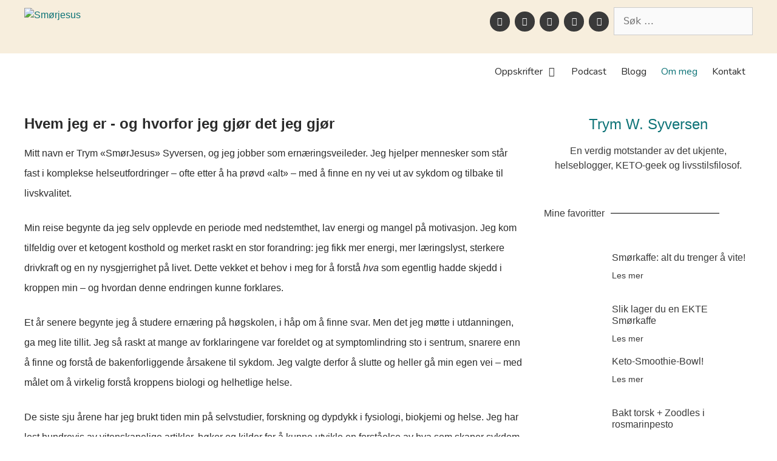

--- FILE ---
content_type: text/html; charset=UTF-8
request_url: https://smorjesus.no/hvem-er-smorjesus/
body_size: 24048
content:
<!DOCTYPE html>
<html lang="nb-NO">
<head>
	<meta charset="UTF-8">
	<link rel="preload" href="https://nimble-group.flywheelsites.com/wp-content/plugins/elementor/assets/lib/font-awesome/webfonts/fa-brands-400.woff2" as="font" type="font/woff2" crossorigin><link rel="preload" href="https://nimble-group.flywheelsites.com/wp-content/plugins/elementor/assets/lib/font-awesome/webfonts/fa-solid-900.woff2" as="font" type="font/woff2" crossorigin><link rel="preload" href="https://nimble-group.flywheelsites.com/wp-content/plugins/elementor/assets/lib/eicons/fonts/eicons.woff2?5.9.1" as="font" type="font/woff2" crossorigin><link media="all" href="https://smorjesus.no/wp-content/cache/autoptimize/css/autoptimize_9e6330cccf3703ce9eec7fc0807c0f18.css" rel="stylesheet"><title>Om meg | Smørjesus</title>
<meta name="viewport" content="width=device-width, initial-scale=1"><meta name="dc.title" content="Om meg | Smørjesus" />
<meta name="dc.description" content="Hvem jeg er - og hvorfor jeg gjør det jeg gjør Mitt navn er Trym &quot;SmørJesus&quot; Syversen, og jeg jobber som ernæringsveileder. Jeg hjelper mennesker som står fast i komplekse helseutfordringer – ofte etter å ha prøvd «alt» – med å finne en ny vei ut av sykdom og tilbake&hellip;" />
<meta name="dc.relation" content="https://smorjesus.no/hvem-er-smorjesus/" />
<meta name="dc.source" content="https://smorjesus.no/" />
<meta name="dc.language" content="nb_NO" />
<meta name="description" content="Hvem jeg er - og hvorfor jeg gjør det jeg gjør Mitt navn er Trym &quot;SmørJesus&quot; Syversen, og jeg jobber som ernæringsveileder. Jeg hjelper mennesker som står fast i komplekse helseutfordringer – ofte etter å ha prøvd «alt» – med å finne en ny vei ut av sykdom og tilbake&hellip;">
<meta name="robots" content="index, follow, max-snippet:-1, max-image-preview:large, max-video-preview:-1">
<link rel="canonical" href="https://smorjesus.no/hvem-er-smorjesus/">
<meta property="og:url" content="https://smorjesus.no/hvem-er-smorjesus/">
<meta property="og:site_name" content="Smørjesus">
<meta property="og:locale" content="nb_NO">
<meta property="og:type" content="article">
<meta property="og:title" content="Om meg | Smørjesus">
<meta property="og:description" content="Hvem jeg er - og hvorfor jeg gjør det jeg gjør Mitt navn er Trym &quot;SmørJesus&quot; Syversen, og jeg jobber som ernæringsveileder. Jeg hjelper mennesker som står fast i komplekse helseutfordringer – ofte etter å ha prøvd «alt» – med å finne en ny vei ut av sykdom og tilbake&hellip;">
<meta property="og:image" content="https://smorjesus.no/wp-content/uploads/2019/04/cropped-56848117_377326116190404_7690842523555594240_n.jpg">
<meta property="og:image:secure_url" content="https://smorjesus.no/wp-content/uploads/2019/04/cropped-56848117_377326116190404_7690842523555594240_n.jpg">
<meta property="og:image:width" content="512">
<meta property="og:image:height" content="512">
<meta name="twitter:card" content="summary">
<meta name="twitter:title" content="Om meg | Smørjesus">
<meta name="twitter:description" content="Hvem jeg er - og hvorfor jeg gjør det jeg gjør Mitt navn er Trym &quot;SmørJesus&quot; Syversen, og jeg jobber som ernæringsveileder. Jeg hjelper mennesker som står fast i komplekse helseutfordringer – ofte etter å ha prøvd «alt» – med å finne en ny vei ut av sykdom og tilbake&hellip;">
<link rel='dns-prefetch' href='//www.googletagmanager.com' />
<link rel='dns-prefetch' href='//js.stripe.com' />
<link href='https://fonts.gstatic.com' crossorigin rel='preconnect' />
<link href='https://fonts.googleapis.com' crossorigin rel='preconnect' />
<link rel="alternate" type="application/rss+xml" title="Smørjesus &raquo; strøm" href="https://smorjesus.no/feed/" />
<link rel="alternate" type="application/rss+xml" title="Smørjesus &raquo; kommentarstrøm" href="https://smorjesus.no/comments/feed/" />
<link rel="alternate" title="oEmbed (JSON)" type="application/json+oembed" href="https://smorjesus.no/wp-json/oembed/1.0/embed?url=https%3A%2F%2Fsmorjesus.no%2Fhvem-er-smorjesus%2F" />
<link rel="alternate" title="oEmbed (XML)" type="text/xml+oembed" href="https://smorjesus.no/wp-json/oembed/1.0/embed?url=https%3A%2F%2Fsmorjesus.no%2Fhvem-er-smorjesus%2F&#038;format=xml" />
<style id='wp-img-auto-sizes-contain-inline-css'>
img:is([sizes=auto i],[sizes^="auto," i]){contain-intrinsic-size:3000px 1500px}
/*# sourceURL=wp-img-auto-sizes-contain-inline-css */
</style>
<link rel='stylesheet' id='generate-fonts-css' href='//fonts.googleapis.com/css?family=Nunito:200,200italic,300,300italic,regular,italic,600,600italic,700,700italic,800,800italic,900,900italic' media='all' />


<style id='wp-emoji-styles-inline-css'>

	img.wp-smiley, img.emoji {
		display: inline !important;
		border: none !important;
		box-shadow: none !important;
		height: 1em !important;
		width: 1em !important;
		margin: 0 0.07em !important;
		vertical-align: -0.1em !important;
		background: none !important;
		padding: 0 !important;
	}
/*# sourceURL=wp-emoji-styles-inline-css */
</style>
<style id='classic-theme-styles-inline-css'>
/*! This file is auto-generated */
.wp-block-button__link{color:#fff;background-color:#32373c;border-radius:9999px;box-shadow:none;text-decoration:none;padding:calc(.667em + 2px) calc(1.333em + 2px);font-size:1.125em}.wp-block-file__button{background:#32373c;color:#fff;text-decoration:none}
/*# sourceURL=/wp-includes/css/classic-themes.min.css */
</style>
<style id='wpseopress-local-business-style-inline-css'>
span.wp-block-wpseopress-local-business-field{margin-right:8px}

/*# sourceURL=https://smorjesus.no/wp-content/plugins/wp-seopress-pro/public/editor/blocks/local-business/style-index.css */
</style>

<style id='global-styles-inline-css'>
:root{--wp--preset--aspect-ratio--square: 1;--wp--preset--aspect-ratio--4-3: 4/3;--wp--preset--aspect-ratio--3-4: 3/4;--wp--preset--aspect-ratio--3-2: 3/2;--wp--preset--aspect-ratio--2-3: 2/3;--wp--preset--aspect-ratio--16-9: 16/9;--wp--preset--aspect-ratio--9-16: 9/16;--wp--preset--color--black: #000000;--wp--preset--color--cyan-bluish-gray: #abb8c3;--wp--preset--color--white: #ffffff;--wp--preset--color--pale-pink: #f78da7;--wp--preset--color--vivid-red: #cf2e2e;--wp--preset--color--luminous-vivid-orange: #ff6900;--wp--preset--color--luminous-vivid-amber: #fcb900;--wp--preset--color--light-green-cyan: #7bdcb5;--wp--preset--color--vivid-green-cyan: #00d084;--wp--preset--color--pale-cyan-blue: #8ed1fc;--wp--preset--color--vivid-cyan-blue: #0693e3;--wp--preset--color--vivid-purple: #9b51e0;--wp--preset--color--contrast: var(--contrast);--wp--preset--color--contrast-2: var(--contrast-2);--wp--preset--color--contrast-3: var(--contrast-3);--wp--preset--color--base: var(--base);--wp--preset--color--base-2: var(--base-2);--wp--preset--color--base-3: var(--base-3);--wp--preset--color--accent: var(--accent);--wp--preset--gradient--vivid-cyan-blue-to-vivid-purple: linear-gradient(135deg,rgb(6,147,227) 0%,rgb(155,81,224) 100%);--wp--preset--gradient--light-green-cyan-to-vivid-green-cyan: linear-gradient(135deg,rgb(122,220,180) 0%,rgb(0,208,130) 100%);--wp--preset--gradient--luminous-vivid-amber-to-luminous-vivid-orange: linear-gradient(135deg,rgb(252,185,0) 0%,rgb(255,105,0) 100%);--wp--preset--gradient--luminous-vivid-orange-to-vivid-red: linear-gradient(135deg,rgb(255,105,0) 0%,rgb(207,46,46) 100%);--wp--preset--gradient--very-light-gray-to-cyan-bluish-gray: linear-gradient(135deg,rgb(238,238,238) 0%,rgb(169,184,195) 100%);--wp--preset--gradient--cool-to-warm-spectrum: linear-gradient(135deg,rgb(74,234,220) 0%,rgb(151,120,209) 20%,rgb(207,42,186) 40%,rgb(238,44,130) 60%,rgb(251,105,98) 80%,rgb(254,248,76) 100%);--wp--preset--gradient--blush-light-purple: linear-gradient(135deg,rgb(255,206,236) 0%,rgb(152,150,240) 100%);--wp--preset--gradient--blush-bordeaux: linear-gradient(135deg,rgb(254,205,165) 0%,rgb(254,45,45) 50%,rgb(107,0,62) 100%);--wp--preset--gradient--luminous-dusk: linear-gradient(135deg,rgb(255,203,112) 0%,rgb(199,81,192) 50%,rgb(65,88,208) 100%);--wp--preset--gradient--pale-ocean: linear-gradient(135deg,rgb(255,245,203) 0%,rgb(182,227,212) 50%,rgb(51,167,181) 100%);--wp--preset--gradient--electric-grass: linear-gradient(135deg,rgb(202,248,128) 0%,rgb(113,206,126) 100%);--wp--preset--gradient--midnight: linear-gradient(135deg,rgb(2,3,129) 0%,rgb(40,116,252) 100%);--wp--preset--font-size--small: 13px;--wp--preset--font-size--medium: 20px;--wp--preset--font-size--large: 36px;--wp--preset--font-size--x-large: 42px;--wp--preset--spacing--20: 0.44rem;--wp--preset--spacing--30: 0.67rem;--wp--preset--spacing--40: 1rem;--wp--preset--spacing--50: 1.5rem;--wp--preset--spacing--60: 2.25rem;--wp--preset--spacing--70: 3.38rem;--wp--preset--spacing--80: 5.06rem;--wp--preset--shadow--natural: 6px 6px 9px rgba(0, 0, 0, 0.2);--wp--preset--shadow--deep: 12px 12px 50px rgba(0, 0, 0, 0.4);--wp--preset--shadow--sharp: 6px 6px 0px rgba(0, 0, 0, 0.2);--wp--preset--shadow--outlined: 6px 6px 0px -3px rgb(255, 255, 255), 6px 6px rgb(0, 0, 0);--wp--preset--shadow--crisp: 6px 6px 0px rgb(0, 0, 0);}:where(.is-layout-flex){gap: 0.5em;}:where(.is-layout-grid){gap: 0.5em;}body .is-layout-flex{display: flex;}.is-layout-flex{flex-wrap: wrap;align-items: center;}.is-layout-flex > :is(*, div){margin: 0;}body .is-layout-grid{display: grid;}.is-layout-grid > :is(*, div){margin: 0;}:where(.wp-block-columns.is-layout-flex){gap: 2em;}:where(.wp-block-columns.is-layout-grid){gap: 2em;}:where(.wp-block-post-template.is-layout-flex){gap: 1.25em;}:where(.wp-block-post-template.is-layout-grid){gap: 1.25em;}.has-black-color{color: var(--wp--preset--color--black) !important;}.has-cyan-bluish-gray-color{color: var(--wp--preset--color--cyan-bluish-gray) !important;}.has-white-color{color: var(--wp--preset--color--white) !important;}.has-pale-pink-color{color: var(--wp--preset--color--pale-pink) !important;}.has-vivid-red-color{color: var(--wp--preset--color--vivid-red) !important;}.has-luminous-vivid-orange-color{color: var(--wp--preset--color--luminous-vivid-orange) !important;}.has-luminous-vivid-amber-color{color: var(--wp--preset--color--luminous-vivid-amber) !important;}.has-light-green-cyan-color{color: var(--wp--preset--color--light-green-cyan) !important;}.has-vivid-green-cyan-color{color: var(--wp--preset--color--vivid-green-cyan) !important;}.has-pale-cyan-blue-color{color: var(--wp--preset--color--pale-cyan-blue) !important;}.has-vivid-cyan-blue-color{color: var(--wp--preset--color--vivid-cyan-blue) !important;}.has-vivid-purple-color{color: var(--wp--preset--color--vivid-purple) !important;}.has-black-background-color{background-color: var(--wp--preset--color--black) !important;}.has-cyan-bluish-gray-background-color{background-color: var(--wp--preset--color--cyan-bluish-gray) !important;}.has-white-background-color{background-color: var(--wp--preset--color--white) !important;}.has-pale-pink-background-color{background-color: var(--wp--preset--color--pale-pink) !important;}.has-vivid-red-background-color{background-color: var(--wp--preset--color--vivid-red) !important;}.has-luminous-vivid-orange-background-color{background-color: var(--wp--preset--color--luminous-vivid-orange) !important;}.has-luminous-vivid-amber-background-color{background-color: var(--wp--preset--color--luminous-vivid-amber) !important;}.has-light-green-cyan-background-color{background-color: var(--wp--preset--color--light-green-cyan) !important;}.has-vivid-green-cyan-background-color{background-color: var(--wp--preset--color--vivid-green-cyan) !important;}.has-pale-cyan-blue-background-color{background-color: var(--wp--preset--color--pale-cyan-blue) !important;}.has-vivid-cyan-blue-background-color{background-color: var(--wp--preset--color--vivid-cyan-blue) !important;}.has-vivid-purple-background-color{background-color: var(--wp--preset--color--vivid-purple) !important;}.has-black-border-color{border-color: var(--wp--preset--color--black) !important;}.has-cyan-bluish-gray-border-color{border-color: var(--wp--preset--color--cyan-bluish-gray) !important;}.has-white-border-color{border-color: var(--wp--preset--color--white) !important;}.has-pale-pink-border-color{border-color: var(--wp--preset--color--pale-pink) !important;}.has-vivid-red-border-color{border-color: var(--wp--preset--color--vivid-red) !important;}.has-luminous-vivid-orange-border-color{border-color: var(--wp--preset--color--luminous-vivid-orange) !important;}.has-luminous-vivid-amber-border-color{border-color: var(--wp--preset--color--luminous-vivid-amber) !important;}.has-light-green-cyan-border-color{border-color: var(--wp--preset--color--light-green-cyan) !important;}.has-vivid-green-cyan-border-color{border-color: var(--wp--preset--color--vivid-green-cyan) !important;}.has-pale-cyan-blue-border-color{border-color: var(--wp--preset--color--pale-cyan-blue) !important;}.has-vivid-cyan-blue-border-color{border-color: var(--wp--preset--color--vivid-cyan-blue) !important;}.has-vivid-purple-border-color{border-color: var(--wp--preset--color--vivid-purple) !important;}.has-vivid-cyan-blue-to-vivid-purple-gradient-background{background: var(--wp--preset--gradient--vivid-cyan-blue-to-vivid-purple) !important;}.has-light-green-cyan-to-vivid-green-cyan-gradient-background{background: var(--wp--preset--gradient--light-green-cyan-to-vivid-green-cyan) !important;}.has-luminous-vivid-amber-to-luminous-vivid-orange-gradient-background{background: var(--wp--preset--gradient--luminous-vivid-amber-to-luminous-vivid-orange) !important;}.has-luminous-vivid-orange-to-vivid-red-gradient-background{background: var(--wp--preset--gradient--luminous-vivid-orange-to-vivid-red) !important;}.has-very-light-gray-to-cyan-bluish-gray-gradient-background{background: var(--wp--preset--gradient--very-light-gray-to-cyan-bluish-gray) !important;}.has-cool-to-warm-spectrum-gradient-background{background: var(--wp--preset--gradient--cool-to-warm-spectrum) !important;}.has-blush-light-purple-gradient-background{background: var(--wp--preset--gradient--blush-light-purple) !important;}.has-blush-bordeaux-gradient-background{background: var(--wp--preset--gradient--blush-bordeaux) !important;}.has-luminous-dusk-gradient-background{background: var(--wp--preset--gradient--luminous-dusk) !important;}.has-pale-ocean-gradient-background{background: var(--wp--preset--gradient--pale-ocean) !important;}.has-electric-grass-gradient-background{background: var(--wp--preset--gradient--electric-grass) !important;}.has-midnight-gradient-background{background: var(--wp--preset--gradient--midnight) !important;}.has-small-font-size{font-size: var(--wp--preset--font-size--small) !important;}.has-medium-font-size{font-size: var(--wp--preset--font-size--medium) !important;}.has-large-font-size{font-size: var(--wp--preset--font-size--large) !important;}.has-x-large-font-size{font-size: var(--wp--preset--font-size--x-large) !important;}
:where(.wp-block-post-template.is-layout-flex){gap: 1.25em;}:where(.wp-block-post-template.is-layout-grid){gap: 1.25em;}
:where(.wp-block-term-template.is-layout-flex){gap: 1.25em;}:where(.wp-block-term-template.is-layout-grid){gap: 1.25em;}
:where(.wp-block-columns.is-layout-flex){gap: 2em;}:where(.wp-block-columns.is-layout-grid){gap: 2em;}
:root :where(.wp-block-pullquote){font-size: 1.5em;line-height: 1.6;}
/*# sourceURL=global-styles-inline-css */
</style>



<style id='generate-style-inline-css'>
body{background-color:#ffffff;color:#3a3a3a;}a{color:#1e73be;}a:hover, a:focus, a:active{color:#000000;}body .grid-container{max-width:1200px;}.wp-block-group__inner-container{max-width:1200px;margin-left:auto;margin-right:auto;}.site-header .header-image{width:70px;}.generate-back-to-top{font-size:20px;border-radius:3px;position:fixed;bottom:30px;right:30px;line-height:40px;width:40px;text-align:center;z-index:10;transition:opacity 300ms ease-in-out;opacity:0.1;transform:translateY(1000px);}.generate-back-to-top__show{opacity:1;transform:translateY(0);}:root{--contrast:#222222;--contrast-2:#575760;--contrast-3:#b2b2be;--base:#f0f0f0;--base-2:#f7f8f9;--base-3:#ffffff;--accent:#1e73be;}:root .has-contrast-color{color:var(--contrast);}:root .has-contrast-background-color{background-color:var(--contrast);}:root .has-contrast-2-color{color:var(--contrast-2);}:root .has-contrast-2-background-color{background-color:var(--contrast-2);}:root .has-contrast-3-color{color:var(--contrast-3);}:root .has-contrast-3-background-color{background-color:var(--contrast-3);}:root .has-base-color{color:var(--base);}:root .has-base-background-color{background-color:var(--base);}:root .has-base-2-color{color:var(--base-2);}:root .has-base-2-background-color{background-color:var(--base-2);}:root .has-base-3-color{color:var(--base-3);}:root .has-base-3-background-color{background-color:var(--base-3);}:root .has-accent-color{color:var(--accent);}:root .has-accent-background-color{background-color:var(--accent);}body, button, input, select, textarea{font-family:-apple-system, system-ui, BlinkMacSystemFont, "Segoe UI", Helvetica, Arial, sans-serif, "Apple Color Emoji", "Segoe UI Emoji", "Segoe UI Symbol";}body{line-height:1.5;}.entry-content > [class*="wp-block-"]:not(:last-child):not(.wp-block-heading){margin-bottom:1.5em;}.main-navigation a, .menu-toggle{font-family:"Nunito", sans-serif;font-weight:500;font-size:16px;}.main-navigation .main-nav ul ul li a{font-size:15px;}.sidebar .widget, .footer-widgets .widget{font-size:17px;}h1{font-weight:300;font-size:40px;}h2{font-weight:300;font-size:30px;}h3{font-size:20px;}h4{font-size:inherit;}h5{font-size:inherit;}@media (max-width:768px){.main-title{font-size:20px;}h1{font-size:30px;}h2{font-size:25px;}}.top-bar{background-color:#ffffff;color:#3a3a3a;}.top-bar a{color:#3a3a3a;}.top-bar a:hover{color:#303030;}.site-header{background-color:#f7eedd;color:#2a2a2a;}.site-header a{color:#3a3a3a;}.main-title a,.main-title a:hover{color:#222222;}.site-description{color:#757575;}.main-navigation,.main-navigation ul ul{background-color:#ffffff;}.main-navigation .main-nav ul li a, .main-navigation .menu-toggle, .main-navigation .menu-bar-items{color:#2b2b2b;}.main-navigation .main-nav ul li:not([class*="current-menu-"]):hover > a, .main-navigation .main-nav ul li:not([class*="current-menu-"]):focus > a, .main-navigation .main-nav ul li.sfHover:not([class*="current-menu-"]) > a, .main-navigation .menu-bar-item:hover > a, .main-navigation .menu-bar-item.sfHover > a{color:#0d7377;background-color:#ffffff;}button.menu-toggle:hover,button.menu-toggle:focus,.main-navigation .mobile-bar-items a,.main-navigation .mobile-bar-items a:hover,.main-navigation .mobile-bar-items a:focus{color:#2b2b2b;}.main-navigation .main-nav ul li[class*="current-menu-"] > a{color:#0d7377;background-color:#ffffff;}.navigation-search input[type="search"],.navigation-search input[type="search"]:active, .navigation-search input[type="search"]:focus, .main-navigation .main-nav ul li.search-item.active > a, .main-navigation .menu-bar-items .search-item.active > a{color:#0d7377;background-color:#ffffff;}.main-navigation ul ul{background-color:#ffffff;}.main-navigation .main-nav ul ul li a{color:#2b2b2b;}.main-navigation .main-nav ul ul li:not([class*="current-menu-"]):hover > a,.main-navigation .main-nav ul ul li:not([class*="current-menu-"]):focus > a, .main-navigation .main-nav ul ul li.sfHover:not([class*="current-menu-"]) > a{color:#0d7377;background-color:#ffffff;}.main-navigation .main-nav ul ul li[class*="current-menu-"] > a{color:#0d7377;background-color:#ffffff;}.separate-containers .inside-article, .separate-containers .comments-area, .separate-containers .page-header, .one-container .container, .separate-containers .paging-navigation, .inside-page-header{background-color:#ffffff;}.entry-meta{color:#595959;}.entry-meta a{color:#595959;}.entry-meta a:hover{color:#1e73be;}.sidebar .widget{background-color:#ffffff;}.sidebar .widget .widget-title{color:#000000;}.footer-widgets{background-color:#ffffff;}.footer-widgets .widget-title{color:#000000;}.site-info{color:#ffffff;background-color:#222222;}.site-info a{color:#ffffff;}.site-info a:hover{color:#606060;}.footer-bar .widget_nav_menu .current-menu-item a{color:#606060;}input[type="text"],input[type="email"],input[type="url"],input[type="password"],input[type="search"],input[type="tel"],input[type="number"],textarea,select{color:#666666;background-color:#fafafa;border-color:#cccccc;}input[type="text"]:focus,input[type="email"]:focus,input[type="url"]:focus,input[type="password"]:focus,input[type="search"]:focus,input[type="tel"]:focus,input[type="number"]:focus,textarea:focus,select:focus{color:#666666;background-color:#ffffff;border-color:#bfbfbf;}button,html input[type="button"],input[type="reset"],input[type="submit"],a.button,a.wp-block-button__link:not(.has-background){color:#ffffff;background-color:#666666;}button:hover,html input[type="button"]:hover,input[type="reset"]:hover,input[type="submit"]:hover,a.button:hover,button:focus,html input[type="button"]:focus,input[type="reset"]:focus,input[type="submit"]:focus,a.button:focus,a.wp-block-button__link:not(.has-background):active,a.wp-block-button__link:not(.has-background):focus,a.wp-block-button__link:not(.has-background):hover{color:#ffffff;background-color:#3f3f3f;}a.generate-back-to-top{background-color:rgba( 0,0,0,0.4 );color:#ffffff;}a.generate-back-to-top:hover,a.generate-back-to-top:focus{background-color:rgba( 0,0,0,0.6 );color:#ffffff;}:root{--gp-search-modal-bg-color:var(--base-3);--gp-search-modal-text-color:var(--contrast);--gp-search-modal-overlay-bg-color:rgba(0,0,0,0.2);}@media (max-width: 768px){.main-navigation .menu-bar-item:hover > a, .main-navigation .menu-bar-item.sfHover > a{background:none;color:#2b2b2b;}}.inside-top-bar{padding:8px;}.inside-header{padding:12px 8px 8px 8px;}.separate-containers .inside-article, .separate-containers .comments-area, .separate-containers .page-header, .separate-containers .paging-navigation, .one-container .site-content, .inside-page-header{padding:0px;}.site-main .wp-block-group__inner-container{padding:0px;}.entry-content .alignwide, body:not(.no-sidebar) .entry-content .alignfull{margin-left:-0px;width:calc(100% + 0px);max-width:calc(100% + 0px);}.one-container.right-sidebar .site-main,.one-container.both-right .site-main{margin-right:0px;}.one-container.left-sidebar .site-main,.one-container.both-left .site-main{margin-left:0px;}.one-container.both-sidebars .site-main{margin:0px;}.separate-containers .widget, .separate-containers .site-main > *, .separate-containers .page-header, .widget-area .main-navigation{margin-bottom:0px;}.separate-containers .site-main{margin:0px;}.both-right.separate-containers .inside-left-sidebar{margin-right:0px;}.both-right.separate-containers .inside-right-sidebar{margin-left:0px;}.both-left.separate-containers .inside-left-sidebar{margin-right:0px;}.both-left.separate-containers .inside-right-sidebar{margin-left:0px;}.separate-containers .page-header-image, .separate-containers .page-header-contained, .separate-containers .page-header-image-single, .separate-containers .page-header-content-single{margin-top:0px;}.separate-containers .inside-right-sidebar, .separate-containers .inside-left-sidebar{margin-top:0px;margin-bottom:0px;}.main-navigation .main-nav ul li a,.menu-toggle,.main-navigation .mobile-bar-items a{padding-left:12px;padding-right:12px;}.main-navigation .main-nav ul ul li a{padding:10px 12px 10px 12px;}.rtl .menu-item-has-children .dropdown-menu-toggle{padding-left:12px;}.menu-item-has-children .dropdown-menu-toggle{padding-right:12px;}.rtl .main-navigation .main-nav ul li.menu-item-has-children > a{padding-right:12px;}.site-info{padding:20px;}@media (max-width:768px){.separate-containers .inside-article, .separate-containers .comments-area, .separate-containers .page-header, .separate-containers .paging-navigation, .one-container .site-content, .inside-page-header{padding:30px;}.site-main .wp-block-group__inner-container{padding:30px;}.site-info{padding-right:10px;padding-left:10px;}.entry-content .alignwide, body:not(.no-sidebar) .entry-content .alignfull{margin-left:-30px;width:calc(100% + 60px);max-width:calc(100% + 60px);}}.one-container .sidebar .widget{padding:0px;}/* End cached CSS */@media (max-width: 768px){.main-navigation .menu-toggle,.main-navigation .mobile-bar-items,.sidebar-nav-mobile:not(#sticky-placeholder){display:block;}.main-navigation ul,.gen-sidebar-nav{display:none;}[class*="nav-float-"] .site-header .inside-header > *{float:none;clear:both;}}
#content {max-width: 1200px;margin-left: auto;margin-right: auto;}
.dynamic-author-image-rounded{border-radius:100%;}.dynamic-featured-image, .dynamic-author-image{vertical-align:middle;}.one-container.blog .dynamic-content-template:not(:last-child), .one-container.archive .dynamic-content-template:not(:last-child){padding-bottom:0px;}.dynamic-entry-excerpt > p:last-child{margin-bottom:0px;}
.main-navigation .main-nav ul li a,.menu-toggle,.main-navigation .mobile-bar-items a{transition: line-height 300ms ease}.main-navigation.toggled .main-nav > ul{background-color: #ffffff}
.navigation-branding .main-title{font-weight:bold;text-transform:none;font-size:25px;}@media (max-width: 768px){.navigation-branding .main-title{font-size:20px;}}
@media (max-width: 768px){.main-navigation .main-nav ul li a,.main-navigation .menu-toggle,.main-navigation .mobile-bar-items a,.main-navigation .menu-bar-item > a{line-height:50px;}.main-navigation .site-logo.navigation-logo img, .mobile-header-navigation .site-logo.mobile-header-logo img, .navigation-search input[type="search"]{height:50px;}}.post-image:not(:first-child), .page-content:not(:first-child), .entry-content:not(:first-child), .entry-summary:not(:first-child), footer.entry-meta{margin-top:0em;}.post-image-above-header .inside-article div.featured-image, .post-image-above-header .inside-article div.post-image{margin-bottom:0em;}@media (max-width: 1024px),(min-width:1025px){.main-navigation.sticky-navigation-transition .main-nav > ul > li > a,.sticky-navigation-transition .menu-toggle,.main-navigation.sticky-navigation-transition .mobile-bar-items a, .sticky-navigation-transition .navigation-branding .main-title{line-height:90px;}.main-navigation.sticky-navigation-transition .site-logo img, .main-navigation.sticky-navigation-transition .navigation-search input[type="search"], .main-navigation.sticky-navigation-transition .navigation-branding img{height:90px;}}
/*# sourceURL=generate-style-inline-css */
</style>





<link rel='stylesheet' id='elementor-post-1153-css' href='https://smorjesus.no/wp-content/cache/autoptimize/css/autoptimize_single_7d9debec5f07bf7a75e7a79c7dfe81a1.css?ver=1767799030' media='all' />







<link rel='stylesheet' id='elementor-post-32-css' href='https://smorjesus.no/wp-content/cache/autoptimize/css/autoptimize_single_9bdb7ed58ea381ca94b3330228cd84bb.css?ver=1767812741' media='all' />
<link rel='stylesheet' id='elementor-post-3338-css' href='https://smorjesus.no/wp-content/cache/autoptimize/css/autoptimize_single_92d9987d1ded4649d1858649b1ff8c47.css?ver=1767799030' media='all' />
<link rel='stylesheet' id='elementor-post-1536-css' href='https://smorjesus.no/wp-content/cache/autoptimize/css/autoptimize_single_4d13fca353c05e4286a5fcf1c8610a3e.css?ver=1767799030' media='all' />


<style id='generate-navigation-branding-inline-css'>
@media (max-width: 768px){.site-header, #site-navigation, #sticky-navigation{display:none !important;opacity:0.0;}#mobile-header{display:block !important;width:100% !important;}#mobile-header .main-nav > ul{display:none;}#mobile-header.toggled .main-nav > ul, #mobile-header .menu-toggle, #mobile-header .mobile-bar-items{display:block;}#mobile-header .main-nav{-ms-flex:0 0 100%;flex:0 0 100%;-webkit-box-ordinal-group:5;-ms-flex-order:4;order:4;}}.main-navigation .sticky-navigation-logo, .main-navigation.navigation-stick .site-logo:not(.mobile-header-logo){display:none;}.main-navigation.navigation-stick .sticky-navigation-logo{display:block;}.navigation-branding img, .site-logo.mobile-header-logo img{height:60px;width:auto;}.navigation-branding .main-title{line-height:60px;}@media (max-width: 1210px){#site-navigation .navigation-branding, #sticky-navigation .navigation-branding{margin-left:10px;}}@media (max-width: 768px){.main-navigation:not(.slideout-navigation) .main-nav{-ms-flex:0 0 100%;flex:0 0 100%;}.main-navigation:not(.slideout-navigation) .inside-navigation{-ms-flex-wrap:wrap;flex-wrap:wrap;display:-webkit-box;display:-ms-flexbox;display:flex;}.nav-aligned-center .navigation-branding, .nav-aligned-left .navigation-branding{margin-right:auto;}.nav-aligned-center  .main-navigation.has-branding:not(.slideout-navigation) .inside-navigation .main-nav,.nav-aligned-center  .main-navigation.has-sticky-branding.navigation-stick .inside-navigation .main-nav,.nav-aligned-left  .main-navigation.has-branding:not(.slideout-navigation) .inside-navigation .main-nav,.nav-aligned-left  .main-navigation.has-sticky-branding.navigation-stick .inside-navigation .main-nav{margin-right:0px;}.navigation-branding img, .site-logo.mobile-header-logo{height:50px;}.navigation-branding .main-title{line-height:50px;}}
/*# sourceURL=generate-navigation-branding-inline-css */
</style>
<link rel='stylesheet' id='elementor-gf-local-nunitosans-css' href='https://smorjesus.no/wp-content/cache/autoptimize/css/autoptimize_single_476946fc8da6d5b626ecff2b80871aec.css?ver=1753370393' media='all' />
<link rel='stylesheet' id='elementor-gf-local-lato-css' href='https://smorjesus.no/wp-content/cache/autoptimize/css/autoptimize_single_a126576caac6584959d02dda620f9ebc.css?ver=1753370394' media='all' />
<link rel='stylesheet' id='elementor-gf-local-karla-css' href='https://smorjesus.no/wp-content/cache/autoptimize/css/autoptimize_single_5f16d28e54c7aa08ba4b0305e2b9b55e.css?ver=1753370397' media='all' />
<link rel='stylesheet' id='elementor-gf-local-merriweather-css' href='https://smorjesus.no/wp-content/cache/autoptimize/css/autoptimize_single_8bfc74d7c791b4e070fa06f892572d4d.css?ver=1753370403' media='all' />
<link rel='stylesheet' id='elementor-gf-local-signika-css' href='https://smorjesus.no/wp-content/cache/autoptimize/css/autoptimize_single_6109f52eea262ddd30893fbdc7633038.css?ver=1753370404' media='all' />
<link rel='stylesheet' id='elementor-gf-local-montserrat-css' href='https://smorjesus.no/wp-content/cache/autoptimize/css/autoptimize_single_9bf57a34abc48477cc8ae16eecd066bb.css?ver=1753370412' media='all' />


<script src="https://smorjesus.no/wp-includes/js/jquery/jquery.min.js?ver=3.7.1" id="jquery-core-js"></script>
<script src="https://smorjesus.no/wp-includes/js/jquery/jquery-migrate.min.js?ver=3.4.1" id="jquery-migrate-js"></script>
<script src="https://smorjesus.no/wp-content/plugins/elementor/assets/lib/font-awesome/js/v4-shims.min.js?ver=3.34.0" id="font-awesome-4-shim-js"></script>

<!-- Google tag (gtag.js) snippet added by Site Kit -->

<!-- Google Analytics snippet added by Site Kit -->
<script src="https://www.googletagmanager.com/gtag/js?id=GT-WKG6F46L" id="google_gtagjs-js" async></script>
<script id="google_gtagjs-js-after">
window.dataLayer = window.dataLayer || [];function gtag(){dataLayer.push(arguments);}
gtag("set","linker",{"domains":["smorjesus.no"]});
gtag("js", new Date());
gtag("set", "developer_id.dZTNiMT", true);
gtag("config", "GT-WKG6F46L");
 window._googlesitekit = window._googlesitekit || {}; window._googlesitekit.throttledEvents = []; window._googlesitekit.gtagEvent = (name, data) => { var key = JSON.stringify( { name, data } ); if ( !! window._googlesitekit.throttledEvents[ key ] ) { return; } window._googlesitekit.throttledEvents[ key ] = true; setTimeout( () => { delete window._googlesitekit.throttledEvents[ key ]; }, 5 ); gtag( "event", name, { ...data, event_source: "site-kit" } ); }; window._googlesitekit.easyDigitalDownloadsCurrency = 'NOK';
//# sourceURL=google_gtagjs-js-after
</script>

<!-- End Google tag (gtag.js) snippet added by Site Kit -->
<script src="https://js.stripe.com/v3/?ver=v3" id="sandhills-stripe-js-v3-js"></script>
<link rel="https://api.w.org/" href="https://smorjesus.no/wp-json/" /><link rel="alternate" title="JSON" type="application/json" href="https://smorjesus.no/wp-json/wp/v2/pages/32" /><link rel="EditURI" type="application/rsd+xml" title="RSD" href="https://smorjesus.no/xmlrpc.php?rsd" />
<meta name="generator" content="WordPress 6.9" />
<meta name="generator" content="Seriously Simple Podcasting 2.17.0" />
<link rel='shortlink' href='https://smorjesus.no/?p=32' />
<meta name="generator" content="Site Kit by Google 1.153.0" /><!-- Google Tag Manager -->
<script>(function(w,d,s,l,i){w[l]=w[l]||[];w[l].push({'gtm.start':
new Date().getTime(),event:'gtm.js'});var f=d.getElementsByTagName(s)[0],
j=d.createElement(s),dl=l!='dataLayer'?'&l='+l:'';j.async=true;j.src=
'https://www.googletagmanager.com/gtm.js?id='+i+dl;f.parentNode.insertBefore(j,f);
})(window,document,'script','dataLayer','GTM-WZD8KH6');</script>
<!-- End Google Tag Manager -->
<script id="mcjs">!function(c,h,i,m,p){m=c.createElement(h),p=c.getElementsByTagName(h)[0],m.async=1,m.src=i,p.parentNode.insertBefore(m,p)}(document,"script","https://chimpstatic.com/mcjs-connected/js/users/99b24f9dd85cd1fd920232fc5/08dde4a95105e0d64aab1bfe0.js");</script>
<script id="mcjs">!function(c,h,i,m,p){m=c.createElement(h),p=c.getElementsByTagName(h)[0],m.async=1,m.src=i,p.parentNode.insertBefore(m,p)}(document,"script","https://chimpstatic.com/mcjs-connected/js/users/62ae8c890f8c0a342c40c27d2/fc607e4a545fb7cc3874f2317.js");</script>


<script>
    (function (c, s, q, u, a, r, e) {
        c.hj=c.hj||function(){(c.hj.q=c.hj.q||[]).push(arguments)};
        c._hjSettings = { hjid: a };
        r = s.getElementsByTagName('head')[0];
        e = s.createElement('script');
        e.async = true;
        e.src = q + c._hjSettings.hjid + u;
        r.appendChild(e);
    })(window, document, 'https://static.hj.contentsquare.net/c/csq-', '.js', 6365206);
</script>
<link rel="alternate" type="application/rss+xml" title="Podcast RSS feed" href="https://smorjesus.no/feed/podcast" />

<meta name="generator" content="Easy Digital Downloads v3.5.0" />
<meta name="generator" content="Elementor 3.34.0; features: additional_custom_breakpoints; settings: css_print_method-external, google_font-enabled, font_display-auto">
			<style>
				.e-con.e-parent:nth-of-type(n+4):not(.e-lazyloaded):not(.e-no-lazyload),
				.e-con.e-parent:nth-of-type(n+4):not(.e-lazyloaded):not(.e-no-lazyload) * {
					background-image: none !important;
				}
				@media screen and (max-height: 1024px) {
					.e-con.e-parent:nth-of-type(n+3):not(.e-lazyloaded):not(.e-no-lazyload),
					.e-con.e-parent:nth-of-type(n+3):not(.e-lazyloaded):not(.e-no-lazyload) * {
						background-image: none !important;
					}
				}
				@media screen and (max-height: 640px) {
					.e-con.e-parent:nth-of-type(n+2):not(.e-lazyloaded):not(.e-no-lazyload),
					.e-con.e-parent:nth-of-type(n+2):not(.e-lazyloaded):not(.e-no-lazyload) * {
						background-image: none !important;
					}
				}
			</style>
			<link rel="icon" href="https://smorjesus.no/wp-content/uploads/2019/04/cropped-56848117_377326116190404_7690842523555594240_n-32x32.jpg" sizes="32x32" />
<link rel="icon" href="https://smorjesus.no/wp-content/uploads/2019/04/cropped-56848117_377326116190404_7690842523555594240_n-192x192.jpg" sizes="192x192" />
<link rel="apple-touch-icon" href="https://smorjesus.no/wp-content/uploads/2019/04/cropped-56848117_377326116190404_7690842523555594240_n-180x180.jpg" />
<meta name="msapplication-TileImage" content="https://smorjesus.no/wp-content/uploads/2019/04/cropped-56848117_377326116190404_7690842523555594240_n-270x270.jpg" />
		<style id="wp-custom-css">
			.header-widget .widget{
	display:inline-block;
}

.elementor-toc__body {
    padding: var(--box-padding,10px);
    padding-left: var(--toc-body-max-height,1px);
    overflow-y: hidden;
}
.generate-back-to-top:before {
    color: #ffff;
}		</style>
		</head>

<body class="wp-singular page-template-default page page-id-32 wp-custom-logo wp-embed-responsive wp-theme-generatepress wp-child-theme-generatepress_child sticky-menu-slide sticky-enabled both-sticky-menu mobile-header mobile-header-logo edd-js-none no-sidebar nav-below-header separate-containers fluid-header active-footer-widgets-0 nav-aligned-right header-aligned-left dropdown-hover full-width-content elementor-default elementor-kit-1153 elementor-page elementor-page-32" itemtype="https://schema.org/WebPage" itemscope>
		<style>.edd-js-none .edd-has-js, .edd-js .edd-no-js, body.edd-js input.edd-no-js { display: none; }</style>
	<script>/* <![CDATA[ */(function(){var c = document.body.classList;c.remove('edd-js-none');c.add('edd-js');})();/* ]]> */</script>
	<a class="screen-reader-text skip-link" href="#content" title="Hopp til innhold">Hopp til innhold</a>		<header class="site-header" id="masthead" aria-label="Site"  itemtype="https://schema.org/WPHeader" itemscope>
			<div class="inside-header grid-container grid-parent">
							<div class="header-widget">
				<aside id="lsi_widget-2" class="widget inner-padding widget_lsi_widget"><ul class="lsi-social-icons icon-set-lsi_widget-2" style="text-align: right"><li class="lsi-social-facebook"><a class="tooltip" rel="nofollow noopener noreferrer" title="Facebook" aria-label="Facebook" href="https://www.facebook.com/smorjesus" target="_blank"><i class="lsicon lsicon-facebook"></i></a></li><li class="lsi-social-instagram"><a class="tooltip" rel="nofollow noopener noreferrer" title="Instagram" aria-label="Instagram" href="https://www.instagram.com/smorjesus/" target="_blank"><i class="lsicon lsicon-instagram"></i></a></li><li class="lsi-social-spotify"><a class="tooltip" rel="nofollow noopener noreferrer" title="Spotify" aria-label="Spotify" href="https://open.spotify.com/show/53tEszmzN22oMNND0zkZzF" target="_blank"><i class="lsicon lsicon-spotify"></i></a></li><li class="lsi-social-youtube"><a class="tooltip" rel="nofollow noopener noreferrer" title="YouTube" aria-label="YouTube" href="https://www.youtube.com/channel/UCsjizAyEZEL2wLcF5nu9weQ" target="_blank"><i class="lsicon lsicon-youtube"></i></a></li><li class="lsi-social-itunes"><a class="tooltip" rel="nofollow noopener noreferrer" title="iTunes" aria-label="iTunes" href="https://podcasts.apple.com/no/podcast/sm%C3%B8rjesus-og-kaninhullet/id1542572584?l=nb" target="_blank"><i class="lsicon lsicon-itunes"></i></a></li></ul></aside><aside id="search-7" class="widget inner-padding widget_search"><form method="get" class="search-form" action="https://smorjesus.no/">
	<label>
		<span class="screen-reader-text">Søk etter:</span>
		<input type="search" class="search-field" placeholder="Søk &hellip;" value="" name="s" title="Søk etter:">
	</label>
	<input type="submit" class="search-submit" value="Søk"></form>
</aside>			</div>
			<div class="site-logo">
					<a href="https://smorjesus.no/" rel="home">
						<img  class="header-image is-logo-image" alt="Smørjesus" src="https://smorjesus.no/wp-content/uploads/2020/08/cropped-smorjesus-logo.png" />
					</a>
				</div>			</div>
		</header>
				<nav id="mobile-header" itemtype="https://schema.org/SiteNavigationElement" itemscope class="main-navigation mobile-header-navigation has-branding">
			<div class="inside-navigation grid-container grid-parent">
				<div class="site-logo mobile-header-logo">
						<a href="https://smorjesus.no/" title="Smørjesus" rel="home">
							<img src="https://nimble-group.flywheelsites.com/wp-content/uploads/2020/08/cropped-smorjesus-logo.png" alt="Smørjesus" class="is-logo-image" width="" height="" />
						</a>
					</div>					<button class="menu-toggle" aria-controls="mobile-menu" aria-expanded="false">
						<span class="mobile-menu">Meny</span>					</button>
					<div id="mobile-menu" class="main-nav"><ul id="menu-front" class=" menu sf-menu"><li id="menu-item-247" class="menu-item menu-item-type-taxonomy menu-item-object-category menu-item-has-children menu-item-247"><a href="https://smorjesus.no/oppskrifter/">Oppskrifter<span role="presentation" class="dropdown-menu-toggle"></span></a>
<ul class="sub-menu">
	<li id="menu-item-6842" class="menu-item menu-item-type-taxonomy menu-item-object-category menu-item-6842"><a href="https://smorjesus.no/oppskrifter/middag/">Middag</a></li>
	<li id="menu-item-6843" class="menu-item menu-item-type-taxonomy menu-item-object-category menu-item-6843"><a href="https://smorjesus.no/oppskrifter/dessert/">Dessert</a></li>
	<li id="menu-item-1477" class="menu-item menu-item-type-taxonomy menu-item-object-category menu-item-1477"><a href="https://smorjesus.no/oppskrifter/frokost/">Frokost</a></li>
	<li id="menu-item-6841" class="menu-item menu-item-type-taxonomy menu-item-object-category menu-item-6841"><a href="https://smorjesus.no/oppskrifter/lunsj/">Lunsj</a></li>
</ul>
</li>
<li id="menu-item-2234" class="menu-item menu-item-type-post_type_archive menu-item-object-podcast menu-item-2234"><a href="https://smorjesus.no/podcast/">Podcast</a></li>
<li id="menu-item-696" class="menu-item menu-item-type-post_type menu-item-object-page menu-item-696"><a href="https://smorjesus.no/blogg/">Blogg</a></li>
<li id="menu-item-1854" class="menu-item menu-item-type-post_type menu-item-object-page current-menu-item page_item page-item-32 current_page_item menu-item-1854"><a href="https://smorjesus.no/hvem-er-smorjesus/" aria-current="page">Om meg</a></li>
<li id="menu-item-1860" class="menu-item menu-item-type-post_type menu-item-object-page menu-item-1860"><a href="https://smorjesus.no/kontakt/">Kontakt</a></li>
</ul></div>			</div><!-- .inside-navigation -->
		</nav><!-- #site-navigation -->
				<nav class="auto-hide-sticky has-sticky-branding main-navigation sub-menu-right" id="site-navigation" aria-label="Primary"  itemtype="https://schema.org/SiteNavigationElement" itemscope>
			<div class="inside-navigation grid-container grid-parent">
				<div class="navigation-branding"><div class="sticky-navigation-logo">
					<a href="https://smorjesus.no/" title="Smørjesus" rel="home">
						<img src="http://nimble-group.flywheelsites.com/wp-content/uploads/2020/08/cropped-smorjesus-logo.png" class="is-logo-image" alt="Smørjesus" width="" height="" />
					</a>
				</div></div>				<button class="menu-toggle" aria-controls="primary-menu" aria-expanded="false">
					<span class="mobile-menu">Meny</span>				</button>
				<div id="primary-menu" class="main-nav"><ul id="menu-front-1" class=" menu sf-menu"><li class="menu-item menu-item-type-taxonomy menu-item-object-category menu-item-has-children menu-item-247"><a href="https://smorjesus.no/oppskrifter/">Oppskrifter<span role="presentation" class="dropdown-menu-toggle"></span></a>
<ul class="sub-menu">
	<li class="menu-item menu-item-type-taxonomy menu-item-object-category menu-item-6842"><a href="https://smorjesus.no/oppskrifter/middag/">Middag</a></li>
	<li class="menu-item menu-item-type-taxonomy menu-item-object-category menu-item-6843"><a href="https://smorjesus.no/oppskrifter/dessert/">Dessert</a></li>
	<li class="menu-item menu-item-type-taxonomy menu-item-object-category menu-item-1477"><a href="https://smorjesus.no/oppskrifter/frokost/">Frokost</a></li>
	<li class="menu-item menu-item-type-taxonomy menu-item-object-category menu-item-6841"><a href="https://smorjesus.no/oppskrifter/lunsj/">Lunsj</a></li>
</ul>
</li>
<li class="menu-item menu-item-type-post_type_archive menu-item-object-podcast menu-item-2234"><a href="https://smorjesus.no/podcast/">Podcast</a></li>
<li class="menu-item menu-item-type-post_type menu-item-object-page menu-item-696"><a href="https://smorjesus.no/blogg/">Blogg</a></li>
<li class="menu-item menu-item-type-post_type menu-item-object-page current-menu-item page_item page-item-32 current_page_item menu-item-1854"><a href="https://smorjesus.no/hvem-er-smorjesus/" aria-current="page">Om meg</a></li>
<li class="menu-item menu-item-type-post_type menu-item-object-page menu-item-1860"><a href="https://smorjesus.no/kontakt/">Kontakt</a></li>
</ul></div>			</div>
		</nav>
		
	<div class="site grid-container container hfeed grid-parent" id="page">
				<div class="site-content" id="content">
			
	<div class="content-area grid-parent mobile-grid-100 grid-100 tablet-grid-100" id="primary">
		<main class="site-main" id="main">
			
<article id="post-32" class="post-32 page type-page status-publish" itemtype="https://schema.org/CreativeWork" itemscope>
	<div class="inside-article">
		
		<div class="entry-content" itemprop="text">
					<div data-elementor-type="wp-post" data-elementor-id="32" class="elementor elementor-32">
						<section class="ob-is-breaking-bad elementor-section elementor-top-section elementor-element elementor-element-5ad3ea0d elementor-section-boxed elementor-section-height-default elementor-section-height-default" data-id="5ad3ea0d" data-element_type="section" data-settings="{&quot;background_background&quot;:&quot;classic&quot;,&quot;_ob_bbad_use_it&quot;:&quot;yes&quot;,&quot;_ob_bbad_sssic_use&quot;:&quot;no&quot;,&quot;_ob_glider_is_slider&quot;:&quot;no&quot;}">
						<div class="elementor-container elementor-column-gap-default">
					<div class="elementor-column elementor-col-50 elementor-top-column elementor-element elementor-element-2ec912bd" data-id="2ec912bd" data-element_type="column" data-settings="{&quot;_ob_bbad_is_stalker&quot;:&quot;no&quot;,&quot;_ob_column_hoveranimator&quot;:&quot;no&quot;,&quot;_ob_column_has_pseudo&quot;:&quot;no&quot;}">
			<div class="elementor-widget-wrap elementor-element-populated">
						<div class="elementor-element elementor-element-5b37364 ob-harakiri-inherit ob-has-background-overlay elementor-widget elementor-widget-heading" data-id="5b37364" data-element_type="widget" data-settings="{&quot;_ob_use_harakiri&quot;:&quot;yes&quot;,&quot;_ob_harakiri_writing_mode&quot;:&quot;inherit&quot;,&quot;_ob_harakiri_text_clip&quot;:&quot;none&quot;,&quot;_ob_perspektive_use&quot;:&quot;no&quot;,&quot;_ob_poopart_use&quot;:&quot;yes&quot;,&quot;_ob_shadough_use&quot;:&quot;no&quot;,&quot;_ob_allow_hoveranimator&quot;:&quot;no&quot;,&quot;_ob_widget_stalker_use&quot;:&quot;no&quot;}" data-widget_type="heading.default">
				<div class="elementor-widget-container">
					<h2 class="elementor-heading-title elementor-size-default">Hvem jeg er - og hvorfor jeg gjør det jeg gjør</h2>				</div>
				</div>
				<div class="elementor-element elementor-element-9c0b768 elementor-hidden-desktop elementor-hidden-tablet ob-has-background-overlay elementor-widget elementor-widget-image" data-id="9c0b768" data-element_type="widget" data-settings="{&quot;_ob_photomorph_use&quot;:&quot;no&quot;,&quot;_ob_perspektive_use&quot;:&quot;no&quot;,&quot;_ob_poopart_use&quot;:&quot;yes&quot;,&quot;_ob_shadough_use&quot;:&quot;no&quot;,&quot;_ob_allow_hoveranimator&quot;:&quot;no&quot;,&quot;_ob_widget_stalker_use&quot;:&quot;no&quot;}" data-widget_type="image.default">
				<div class="elementor-widget-container">
															<img fetchpriority="high" decoding="async" width="682" height="1024" src="https://smorjesus.no/wp-content/uploads/2020/09/trym-smorjesus-keto-682x1024.jpg" class="attachment-large size-large wp-image-1842" alt="" srcset="https://smorjesus.no/wp-content/uploads/2020/09/trym-smorjesus-keto-682x1024.jpg 682w, https://smorjesus.no/wp-content/uploads/2020/09/trym-smorjesus-keto-200x300.jpg 200w, https://smorjesus.no/wp-content/uploads/2020/09/trym-smorjesus-keto-768x1152.jpg 768w, https://smorjesus.no/wp-content/uploads/2020/09/trym-smorjesus-keto-1024x1536.jpg 1024w, https://smorjesus.no/wp-content/uploads/2020/09/trym-smorjesus-keto.jpg 1181w" sizes="(max-width: 682px) 100vw, 682px" />															</div>
				</div>
				<div class="elementor-element elementor-element-7a858709 ob-harakiri-inherit ob-has-background-overlay elementor-widget elementor-widget-text-editor" data-id="7a858709" data-element_type="widget" data-settings="{&quot;_ob_use_harakiri&quot;:&quot;yes&quot;,&quot;_ob_harakiri_writing_mode&quot;:&quot;inherit&quot;,&quot;_ob_postman_use&quot;:&quot;no&quot;,&quot;_ob_perspektive_use&quot;:&quot;no&quot;,&quot;_ob_poopart_use&quot;:&quot;yes&quot;,&quot;_ob_shadough_use&quot;:&quot;no&quot;,&quot;_ob_allow_hoveranimator&quot;:&quot;no&quot;,&quot;_ob_widget_stalker_use&quot;:&quot;no&quot;}" data-widget_type="text-editor.default">
				<div class="elementor-widget-container">
									<p class="" data-start="252" data-end="489">Mitt navn er Trym &laquo;SmørJesus&raquo; Syversen, og jeg jobber som ernæringsveileder. Jeg hjelper mennesker som står fast i komplekse helseutfordringer – ofte etter å ha prøvd «alt» – med å finne en ny vei ut av sykdom og tilbake til livskvalitet.</p><p class="" data-start="491" data-end="896">Min reise begynte da jeg selv opplevde en periode med nedstemthet, lav energi og mangel på motivasjon. Jeg kom tilfeldig over et ketogent kosthold og merket raskt en stor forandring: jeg fikk mer energi, mer læringslyst, sterkere drivkraft og en ny nysgjerrighet på livet. Dette vekket et behov i meg for å forstå <em data-start="805" data-end="810">hva</em> som egentlig hadde skjedd i kroppen min – og hvordan denne endringen kunne forklares.</p><p class="" data-start="898" data-end="1315">Et år senere begynte jeg å studere ernæring på høgskolen, i håp om å finne svar. Men det jeg møtte i utdanningen, ga meg lite tillit. Jeg så raskt at mange av forklaringene var foreldet og at symptomlindring sto i sentrum, snarere enn å finne og forstå de bakenforliggende årsakene til sykdom. Jeg valgte derfor å slutte og heller gå min egen vei – med målet om å virkelig forstå kroppens biologi og helhetlige helse.</p><p class="" data-start="1317" data-end="1620">De siste sju årene har jeg brukt tiden min på selvstudier, forskning og dypdykk i fysiologi, biokjemi og helse. Jeg har lest hundrevis av vitenskapelige artikler, bøker og kilder for å kunne utvikle en forståelse av hva som skaper sykdom – og hva som faktisk må til for å bygge ekte, bærekraftig helse.</p><p class="" data-start="1622" data-end="2040">Etter 4–5 år på ketogent kosthold møtte jeg en ny utfordring: kroppen begynte å vise tegn på utbrenthet, lavt stoffskifte og sviktende energi. Dette ble et nytt vendepunkt. Jeg innså at et lavkarbokosthold, som på kort sikt kan gi resultater, på lang sikt kan virke belastende og føre til alvorlige ubalanser. Det fikk meg til å revurdere alt – og til å hjelpe andre med å unngå de samme fellene jeg selv hadde gått i.</p><p class="" data-start="2042" data-end="2503">Jeg har siden jobbet med mennesker som har vært fanget i sykdom, gjerne etter lang tid med frustrasjon, motløshet og lite støtte fra det etablerte helsevesenet. Jeg har sett klienter komme seg ut av lammende tilstander som eksem, tarmproblemer, leverproblemer, hormonell ubalanse og kronisk utmattelse. Noen ganger er det snakk om dramatiske endringer, andre ganger er det det gradvise håpet som vender tilbake – følelsen av at kroppen jobber <em data-start="2487" data-end="2492">med</em> deg igjen.</p><p class="" data-start="2505" data-end="2750">Mitt mål er ikke bare å dele informasjon – det finnes allerede nok av det. Mitt mål er å gi mennesker en forståelse. Når du forstår hva som skjer i kroppen, blir det lettere å ta grep som faktisk virker – ikke bare midlertidig, men på lang sikt.</p><p class="" data-start="2752" data-end="3067">Jeg har ikke en formell tittel som ernæringsfysiolog, men jeg mener at autoritet ikke bør komme fra et papir, men fra innsikt, resultater og evnen til å formidle. Alle mine påstander bygger på vitenskapelig forskning, biologisk forståelse og reell erfaring. Det er denne kombinasjonen jeg bruker til å hjelpe andre.</p><p class="" data-start="3069" data-end="3244">Helse er ikke bare fravær av symptomer. Det handler om å komme i kontakt med vitalitet, takknemlighet og drivkraft – og om å være til stede i livet, for seg selv og for andre.</p>								</div>
				</div>
				<div class="elementor-element elementor-element-a753384 ob-has-background-overlay elementor-widget elementor-widget-image" data-id="a753384" data-element_type="widget" data-settings="{&quot;_ob_perspektive_use&quot;:&quot;no&quot;,&quot;_ob_poopart_use&quot;:&quot;yes&quot;,&quot;_ob_shadough_use&quot;:&quot;no&quot;,&quot;_ob_allow_hoveranimator&quot;:&quot;no&quot;,&quot;_ob_widget_stalker_use&quot;:&quot;no&quot;}" data-widget_type="image.default">
				<div class="elementor-widget-container">
															<img decoding="async" width="768" height="1024" src="https://smorjesus.no/wp-content/uploads/2024/09/IMG_2115-768x1024.jpg" class="attachment-large size-large wp-image-6616" alt="" srcset="https://smorjesus.no/wp-content/uploads/2024/09/IMG_2115-768x1024.jpg 768w, https://smorjesus.no/wp-content/uploads/2024/09/IMG_2115-225x300.jpg 225w, https://smorjesus.no/wp-content/uploads/2024/09/IMG_2115-scaled.jpg 1024w" sizes="(max-width: 768px) 100vw, 768px" />															</div>
				</div>
				<div class="elementor-element elementor-element-2592f092 ob-harakiri-inherit ob-has-background-overlay elementor-widget elementor-widget-heading" data-id="2592f092" data-element_type="widget" data-settings="{&quot;_ob_use_harakiri&quot;:&quot;yes&quot;,&quot;_ob_harakiri_writing_mode&quot;:&quot;inherit&quot;,&quot;_ob_harakiri_text_clip&quot;:&quot;none&quot;,&quot;_ob_perspektive_use&quot;:&quot;no&quot;,&quot;_ob_poopart_use&quot;:&quot;yes&quot;,&quot;_ob_shadough_use&quot;:&quot;no&quot;,&quot;_ob_allow_hoveranimator&quot;:&quot;no&quot;,&quot;_ob_widget_stalker_use&quot;:&quot;no&quot;}" data-widget_type="heading.default">
				<div class="elementor-widget-container">
					<h2 class="elementor-heading-title elementor-size-default">Siste innlegg</h2>				</div>
				</div>
				<div class="elementor-element elementor-element-38d31561 elementor-grid-3 elementor-grid-tablet-2 elementor-grid-mobile-1 elementor-posts--thumbnail-top ob-has-background-overlay elementor-widget elementor-widget-posts" data-id="38d31561" data-element_type="widget" data-settings="{&quot;classic_row_gap&quot;:{&quot;unit&quot;:&quot;px&quot;,&quot;size&quot;:20,&quot;sizes&quot;:[]},&quot;classic_columns&quot;:&quot;3&quot;,&quot;classic_columns_tablet&quot;:&quot;2&quot;,&quot;classic_columns_mobile&quot;:&quot;1&quot;,&quot;classic_row_gap_tablet&quot;:{&quot;unit&quot;:&quot;px&quot;,&quot;size&quot;:&quot;&quot;,&quot;sizes&quot;:[]},&quot;classic_row_gap_mobile&quot;:{&quot;unit&quot;:&quot;px&quot;,&quot;size&quot;:&quot;&quot;,&quot;sizes&quot;:[]},&quot;_ob_perspektive_use&quot;:&quot;no&quot;,&quot;_ob_poopart_use&quot;:&quot;yes&quot;,&quot;_ob_shadough_use&quot;:&quot;no&quot;,&quot;_ob_allow_hoveranimator&quot;:&quot;no&quot;,&quot;_ob_widget_stalker_use&quot;:&quot;no&quot;}" data-widget_type="posts.classic">
				<div class="elementor-widget-container">
							<div class="elementor-posts-container elementor-posts elementor-posts--skin-classic elementor-grid">
				<article class="elementor-post elementor-grid-item post-7044 post type-post status-publish format-standard has-post-thumbnail hentry category-kronisk-sykdom tag-autoimmunitet tag-blogginnlegg tag-detox tag-fremhevet tag-lever tag-stoffskifte tag-stress">
				<a class="elementor-post__thumbnail__link" href="https://smorjesus.no/autoimmunitet/" >
			<div class="elementor-post__thumbnail"><img decoding="async" width="300" height="169" src="https://smorjesus.no/wp-content/uploads/2025/06/antibodies-300x169.jpg" class="attachment-medium size-medium wp-image-7062" alt="" srcset="https://smorjesus.no/wp-content/uploads/2025/06/antibodies-300x169.jpg 300w, https://smorjesus.no/wp-content/uploads/2025/06/antibodies-1024x576.jpg 1024w, https://smorjesus.no/wp-content/uploads/2025/06/antibodies-768x432.jpg 768w, https://smorjesus.no/wp-content/uploads/2025/06/antibodies-1536x864.jpg 1536w, https://smorjesus.no/wp-content/uploads/2025/06/antibodies-scaled.jpg 1820w" sizes="(max-width: 300px) 100vw, 300px" /></div>
		</a>
				<div class="elementor-post__text">
				<h3 class="elementor-post__title">
			<a href="https://smorjesus.no/autoimmunitet/" >
				Autoimmunitet: Angriper kroppen virkelig seg selv?			</a>
		</h3>
				<div class="elementor-post__excerpt">
			<p>Autoimmune sykdommer har eksplodert de siste tiårene. Hashimotos. Lupus. MS. Revmatisme.&nbsp; Mange rammes, men få forstår egentlig hvorfor – og</p>
		</div>
		
		<a class="elementor-post__read-more" href="https://smorjesus.no/autoimmunitet/" >
			Les mer.. 		</a>

				</div>
				</article>
				<article class="elementor-post elementor-grid-item post-6799 post type-post status-publish format-standard has-post-thumbnail hentry category-uncategorized tag-blogginnlegg tag-fremhevet tag-metabolisme tag-stress tag-tarm">
				<a class="elementor-post__thumbnail__link" href="https://smorjesus.no/lekk-tarm-et-stressproblem/" >
			<div class="elementor-post__thumbnail"><img loading="lazy" decoding="async" width="300" height="169" src="https://smorjesus.no/wp-content/uploads/2025/03/Tarmtotter-300x169.png" class="attachment-medium size-medium wp-image-6802" alt="" srcset="https://smorjesus.no/wp-content/uploads/2025/03/Tarmtotter-300x169.png 300w, https://smorjesus.no/wp-content/uploads/2025/03/Tarmtotter-1024x576.png 1024w, https://smorjesus.no/wp-content/uploads/2025/03/Tarmtotter-768x432.png 768w, https://smorjesus.no/wp-content/uploads/2025/03/Tarmtotter.png 1280w" sizes="(max-width: 300px) 100vw, 300px" /></div>
		</a>
				<div class="elementor-post__text">
				<h3 class="elementor-post__title">
			<a href="https://smorjesus.no/lekk-tarm-et-stressproblem/" >
				Lekk tarm; et stressproblem?			</a>
		</h3>
				<div class="elementor-post__excerpt">
			<p>&laquo;Digestion is one of our most basic functions and evolution ha built many other systems by using variations of that</p>
		</div>
		
		<a class="elementor-post__read-more" href="https://smorjesus.no/lekk-tarm-et-stressproblem/" >
			Les mer.. 		</a>

				</div>
				</article>
				<article class="elementor-post elementor-grid-item post-6682 post type-post status-publish format-standard has-post-thumbnail hentry category-uncategorized tag-blogginnlegg tag-fremhevet tag-metabolisme tag-stoffskifte tag-stress">
				<a class="elementor-post__thumbnail__link" href="https://smorjesus.no/hormese/" >
			<div class="elementor-post__thumbnail"><img loading="lazy" decoding="async" width="300" height="200" src="https://smorjesus.no/wp-content/uploads/2025/01/iStock-619984566-300x200.jpg" class="attachment-medium size-medium wp-image-6689" alt="" srcset="https://smorjesus.no/wp-content/uploads/2025/01/iStock-619984566-300x200.jpg 300w, https://smorjesus.no/wp-content/uploads/2025/01/iStock-619984566-1024x683.jpg 1024w, https://smorjesus.no/wp-content/uploads/2025/01/iStock-619984566-768x512.jpg 768w, https://smorjesus.no/wp-content/uploads/2025/01/iStock-619984566-scaled.jpg 1536w" sizes="(max-width: 300px) 100vw, 300px" /></div>
		</a>
				<div class="elementor-post__text">
				<h3 class="elementor-post__title">
			<a href="https://smorjesus.no/hormese/" >
				Hormese; et positivt eller negativt stress?			</a>
		</h3>
				<div class="elementor-post__excerpt">
			<p>En stor ide sirkulerer i helseverdenen i disse dager, og dette er “hormese”, eller “hormetisk stress”. Dette er ideen om</p>
		</div>
		
		<a class="elementor-post__read-more" href="https://smorjesus.no/hormese/" >
			Les mer.. 		</a>

				</div>
				</article>
				</div>


		
						</div>
				</div>
					</div>
		</div>
				<div class="elementor-column elementor-col-50 elementor-top-column elementor-element elementor-element-4c180c7d" data-id="4c180c7d" data-element_type="column" data-settings="{&quot;_ob_bbad_is_stalker&quot;:&quot;no&quot;,&quot;_ob_teleporter_use&quot;:false,&quot;_ob_column_hoveranimator&quot;:&quot;no&quot;,&quot;_ob_column_has_pseudo&quot;:&quot;no&quot;}">
			<div class="elementor-widget-wrap elementor-element-populated">
						<section class="ob-is-breaking-bad ob-bb-inner elementor-section elementor-inner-section elementor-element elementor-element-4645c5bd elementor-section-boxed elementor-section-height-default elementor-section-height-default" data-id="4645c5bd" data-element_type="section" data-settings="{&quot;_ob_bbad_use_it&quot;:&quot;yes&quot;,&quot;_ob_bbad_sssic_use&quot;:&quot;no&quot;,&quot;_ob_glider_is_slider&quot;:&quot;no&quot;}">
						<div class="elementor-container elementor-column-gap-default">
					<div class="elementor-column elementor-col-100 elementor-inner-column elementor-element elementor-element-28a08034" data-id="28a08034" data-element_type="column" data-settings="{&quot;_ob_bbad_is_stalker&quot;:&quot;no&quot;,&quot;_ob_teleporter_use&quot;:false,&quot;_ob_column_hoveranimator&quot;:&quot;no&quot;,&quot;_ob_column_has_pseudo&quot;:&quot;no&quot;}">
			<div class="elementor-widget-wrap elementor-element-populated">
						<div class="elementor-element elementor-element-2071e60a ob-has-background-overlay elementor-widget elementor-widget-image" data-id="2071e60a" data-element_type="widget" data-settings="{&quot;_ob_photomorph_use&quot;:&quot;no&quot;,&quot;_ob_perspektive_use&quot;:&quot;no&quot;,&quot;_ob_poopart_use&quot;:&quot;yes&quot;,&quot;_ob_shadough_use&quot;:&quot;no&quot;,&quot;_ob_allow_hoveranimator&quot;:&quot;no&quot;,&quot;_ob_widget_stalker_use&quot;:&quot;no&quot;}" data-widget_type="image.default">
				<div class="elementor-widget-container">
															<img loading="lazy" decoding="async" width="576" height="1024" src="https://smorjesus.no/wp-content/uploads/2025/01/SmorJesus-No-Background2-576x1024.png" class="attachment-large size-large wp-image-6731" alt="" srcset="https://smorjesus.no/wp-content/uploads/2025/01/SmorJesus-No-Background2-576x1024.png 576w, https://smorjesus.no/wp-content/uploads/2025/01/SmorJesus-No-Background2-169x300.png 169w, https://smorjesus.no/wp-content/uploads/2025/01/SmorJesus-No-Background2-768x1365.png 768w, https://smorjesus.no/wp-content/uploads/2025/01/SmorJesus-No-Background2-864x1536.png 864w, https://smorjesus.no/wp-content/uploads/2025/01/SmorJesus-No-Background2.png 1024w" sizes="(max-width: 576px) 100vw, 576px" />															</div>
				</div>
				<div class="elementor-element elementor-element-1c04812f ob-harakiri-inherit ob-has-background-overlay elementor-widget elementor-widget-heading" data-id="1c04812f" data-element_type="widget" data-settings="{&quot;_ob_use_harakiri&quot;:&quot;yes&quot;,&quot;_ob_harakiri_writing_mode&quot;:&quot;inherit&quot;,&quot;_ob_harakiri_text_clip&quot;:&quot;none&quot;,&quot;_ob_perspektive_use&quot;:&quot;no&quot;,&quot;_ob_poopart_use&quot;:&quot;yes&quot;,&quot;_ob_shadough_use&quot;:&quot;no&quot;,&quot;_ob_allow_hoveranimator&quot;:&quot;no&quot;,&quot;_ob_widget_stalker_use&quot;:&quot;no&quot;}" data-widget_type="heading.default">
				<div class="elementor-widget-container">
					<h2 class="elementor-heading-title elementor-size-default">Trym W. Syversen</h2>				</div>
				</div>
				<div class="elementor-element elementor-element-251f8ec9 ob-harakiri-inherit ob-has-background-overlay elementor-widget elementor-widget-text-editor" data-id="251f8ec9" data-element_type="widget" data-settings="{&quot;_ob_use_harakiri&quot;:&quot;yes&quot;,&quot;_ob_harakiri_writing_mode&quot;:&quot;inherit&quot;,&quot;_ob_postman_use&quot;:&quot;no&quot;,&quot;_ob_perspektive_use&quot;:&quot;no&quot;,&quot;_ob_poopart_use&quot;:&quot;yes&quot;,&quot;_ob_shadough_use&quot;:&quot;no&quot;,&quot;_ob_allow_hoveranimator&quot;:&quot;no&quot;,&quot;_ob_widget_stalker_use&quot;:&quot;no&quot;}" data-widget_type="text-editor.default">
				<div class="elementor-widget-container">
									<p>En verdig motstander av det ukjente, helseblogger, KETO-geek og livsstilsfilosof.</p>								</div>
				</div>
				<div class="elementor-element elementor-element-52a9e5f3 elementor-widget-divider--view-line_text elementor-widget-divider--element-align-left ob-has-background-overlay elementor-widget elementor-widget-divider" data-id="52a9e5f3" data-element_type="widget" data-settings="{&quot;_ob_perspektive_use&quot;:&quot;no&quot;,&quot;_ob_poopart_use&quot;:&quot;yes&quot;,&quot;_ob_shadough_use&quot;:&quot;no&quot;,&quot;_ob_allow_hoveranimator&quot;:&quot;no&quot;,&quot;_ob_widget_stalker_use&quot;:&quot;no&quot;}" data-widget_type="divider.default">
				<div class="elementor-widget-container">
							<div class="elementor-divider">
			<span class="elementor-divider-separator">
							<span class="elementor-divider__text elementor-divider__element">
				Mine favoritter				</span>
						</span>
		</div>
						</div>
				</div>
					</div>
		</div>
					</div>
		</section>
				<div class="elementor-element elementor-element-1409efe5 elementor-grid-1 elementor-posts--thumbnail-left elementor-grid-tablet-1 elementor-grid-mobile-1 ob-has-background-overlay elementor-widget elementor-widget-posts" data-id="1409efe5" data-element_type="widget" data-settings="{&quot;classic_row_gap&quot;:{&quot;unit&quot;:&quot;px&quot;,&quot;size&quot;:8,&quot;sizes&quot;:[]},&quot;classic_columns&quot;:&quot;1&quot;,&quot;classic_columns_tablet&quot;:&quot;1&quot;,&quot;classic_columns_mobile&quot;:&quot;1&quot;,&quot;classic_row_gap_tablet&quot;:{&quot;unit&quot;:&quot;px&quot;,&quot;size&quot;:&quot;&quot;,&quot;sizes&quot;:[]},&quot;classic_row_gap_mobile&quot;:{&quot;unit&quot;:&quot;px&quot;,&quot;size&quot;:&quot;&quot;,&quot;sizes&quot;:[]},&quot;_ob_perspektive_use&quot;:&quot;no&quot;,&quot;_ob_poopart_use&quot;:&quot;yes&quot;,&quot;_ob_shadough_use&quot;:&quot;no&quot;,&quot;_ob_allow_hoveranimator&quot;:&quot;no&quot;,&quot;_ob_widget_stalker_use&quot;:&quot;no&quot;}" data-widget_type="posts.classic">
				<div class="elementor-widget-container">
							<div class="elementor-posts-container elementor-posts elementor-posts--skin-classic elementor-grid">
				<article class="elementor-post elementor-grid-item post-78 post type-post status-publish format-standard has-post-thumbnail hentry category-blogg category-kosthold category-livsstil tag-blogginnlegg">
				<a class="elementor-post__thumbnail__link" href="https://smorjesus.no/smorkaffe-alt-du-trenger-a-vite/" >
			<div class="elementor-post__thumbnail"><img loading="lazy" decoding="async" width="150" height="150" src="https://smorjesus.no/wp-content/uploads/2019/05/IMG_0371-150x150.jpg" class="attachment-thumbnail size-thumbnail wp-image-519" alt="" /></div>
		</a>
				<div class="elementor-post__text">
				<h3 class="elementor-post__title">
			<a href="https://smorjesus.no/smorkaffe-alt-du-trenger-a-vite/" >
				Smørkaffe: alt du trenger å vite!			</a>
		</h3>
				<div class="elementor-post__excerpt">
					</div>
		
		<a class="elementor-post__read-more" href="https://smorjesus.no/smorkaffe-alt-du-trenger-a-vite/" >
			Les mer		</a>

				</div>
				</article>
				<article class="elementor-post elementor-grid-item post-80 post type-post status-publish format-standard has-post-thumbnail hentry category-frokost category-oppskrifter tag-fremhevet tag-oppskrifter">
				<a class="elementor-post__thumbnail__link" href="https://smorjesus.no/slik-lager-du-en-ekte-smorkaffe/" >
			<div class="elementor-post__thumbnail"><img loading="lazy" decoding="async" width="150" height="150" src="https://smorjesus.no/wp-content/uploads/2019/09/CROPPED-JESUS1-150x150.jpg" class="attachment-thumbnail size-thumbnail wp-image-869" alt="" /></div>
		</a>
				<div class="elementor-post__text">
				<h3 class="elementor-post__title">
			<a href="https://smorjesus.no/slik-lager-du-en-ekte-smorkaffe/" >
				Slik lager du en EKTE Smørkaffe			</a>
		</h3>
				<div class="elementor-post__excerpt">
					</div>
		
		<a class="elementor-post__read-more" href="https://smorjesus.no/slik-lager-du-en-ekte-smorkaffe/" >
			Les mer		</a>

				</div>
				</article>
				<article class="elementor-post elementor-grid-item post-143 post type-post status-publish format-standard has-post-thumbnail hentry category-lunsj category-oppskrifter tag-oppskrifter">
				<a class="elementor-post__thumbnail__link" href="https://smorjesus.no/keto-smoothie-bowl/" >
			<div class="elementor-post__thumbnail"><img loading="lazy" decoding="async" width="150" height="150" src="https://smorjesus.no/wp-content/uploads/2019/05/4D784747-DD4E-4D38-872B-CD48540B0577-150x150.jpg" class="attachment-thumbnail size-thumbnail wp-image-149" alt="" srcset="https://smorjesus.no/wp-content/uploads/2019/05/4D784747-DD4E-4D38-872B-CD48540B0577-150x150.jpg 150w, https://smorjesus.no/wp-content/uploads/2019/05/4D784747-DD4E-4D38-872B-CD48540B0577-300x300.jpg 300w, https://smorjesus.no/wp-content/uploads/2019/05/4D784747-DD4E-4D38-872B-CD48540B0577-768x768.jpg 768w, https://smorjesus.no/wp-content/uploads/2019/05/4D784747-DD4E-4D38-872B-CD48540B0577-1024x1024.jpg 1024w, https://smorjesus.no/wp-content/uploads/2019/05/4D784747-DD4E-4D38-872B-CD48540B0577.jpg 1080w" sizes="(max-width: 150px) 100vw, 150px" /></div>
		</a>
				<div class="elementor-post__text">
				<h3 class="elementor-post__title">
			<a href="https://smorjesus.no/keto-smoothie-bowl/" >
				Keto-Smoothie-Bowl!			</a>
		</h3>
				<div class="elementor-post__excerpt">
					</div>
		
		<a class="elementor-post__read-more" href="https://smorjesus.no/keto-smoothie-bowl/" >
			Les mer		</a>

				</div>
				</article>
				<article class="elementor-post elementor-grid-item post-168 post type-post status-publish format-standard has-post-thumbnail hentry category-middag category-oppskrifter tag-oppskrifter">
				<a class="elementor-post__thumbnail__link" href="https://smorjesus.no/bakt-torsk-zoodles-i-rosmarinpesto/" >
			<div class="elementor-post__thumbnail"><img loading="lazy" decoding="async" width="150" height="150" src="https://smorjesus.no/wp-content/uploads/2019/05/9EA2F2C8-1082-4997-B618-EBA0B6CC6845-150x150.jpg" class="attachment-thumbnail size-thumbnail wp-image-169" alt="" srcset="https://smorjesus.no/wp-content/uploads/2019/05/9EA2F2C8-1082-4997-B618-EBA0B6CC6845-150x150.jpg 150w, https://smorjesus.no/wp-content/uploads/2019/05/9EA2F2C8-1082-4997-B618-EBA0B6CC6845-300x300.jpg 300w, https://smorjesus.no/wp-content/uploads/2019/05/9EA2F2C8-1082-4997-B618-EBA0B6CC6845-768x768.jpg 768w, https://smorjesus.no/wp-content/uploads/2019/05/9EA2F2C8-1082-4997-B618-EBA0B6CC6845-1024x1024.jpg 1024w, https://smorjesus.no/wp-content/uploads/2019/05/9EA2F2C8-1082-4997-B618-EBA0B6CC6845.jpg 1290w" sizes="(max-width: 150px) 100vw, 150px" /></div>
		</a>
				<div class="elementor-post__text">
				<h3 class="elementor-post__title">
			<a href="https://smorjesus.no/bakt-torsk-zoodles-i-rosmarinpesto/" >
				Bakt torsk + Zoodles i rosmarinpesto			</a>
		</h3>
				<div class="elementor-post__excerpt">
					</div>
		
		<a class="elementor-post__read-more" href="https://smorjesus.no/bakt-torsk-zoodles-i-rosmarinpesto/" >
			Les mer		</a>

				</div>
				</article>
				<article class="elementor-post elementor-grid-item post-177 post type-post status-publish format-standard has-post-thumbnail hentry category-lunsj category-oppskrifter tag-oppskrifter">
				<a class="elementor-post__thumbnail__link" href="https://smorjesus.no/keto-blomkalsris/" >
			<div class="elementor-post__thumbnail"><img loading="lazy" decoding="async" width="150" height="150" src="https://smorjesus.no/wp-content/uploads/2019/07/Blomkålris-150x150.jpg" class="attachment-thumbnail size-thumbnail wp-image-455" alt="" /></div>
		</a>
				<div class="elementor-post__text">
				<h3 class="elementor-post__title">
			<a href="https://smorjesus.no/keto-blomkalsris/" >
				Keto Blomkålris			</a>
		</h3>
				<div class="elementor-post__excerpt">
					</div>
		
		<a class="elementor-post__read-more" href="https://smorjesus.no/keto-blomkalsris/" >
			Les mer		</a>

				</div>
				</article>
				<article class="elementor-post elementor-grid-item post-180 post type-post status-publish format-standard has-post-thumbnail hentry category-uncategorized tag-blogginnlegg">
				<a class="elementor-post__thumbnail__link" href="https://smorjesus.no/det-ukjente/" >
			<div class="elementor-post__thumbnail"><img loading="lazy" decoding="async" width="150" height="150" src="https://smorjesus.no/wp-content/uploads/2019/05/sensory-home-150x150.jpg" class="attachment-thumbnail size-thumbnail wp-image-239" alt="" /></div>
		</a>
				<div class="elementor-post__text">
				<h3 class="elementor-post__title">
			<a href="https://smorjesus.no/det-ukjente/" >
				Det ukjente			</a>
		</h3>
				<div class="elementor-post__excerpt">
					</div>
		
		<a class="elementor-post__read-more" href="https://smorjesus.no/det-ukjente/" >
			Les mer		</a>

				</div>
				</article>
				</div>


		
						</div>
				</div>
					</div>
		</div>
					</div>
		</section>
				</div>
				</div>

			</div>
</article>
		</main>
	</div>

	
	</div>
</div>


<div class="site-footer">
			<div data-elementor-type="footer" data-elementor-id="1536" class="elementor elementor-1536 elementor-location-footer">
					<div class="elementor-section-wrap">
								<section class="ob-is-breaking-bad elementor-section elementor-top-section elementor-element elementor-element-5341276b elementor-section-boxed elementor-section-height-default elementor-section-height-default" data-id="5341276b" data-element_type="section" data-settings="{&quot;background_background&quot;:&quot;classic&quot;,&quot;_ob_bbad_use_it&quot;:&quot;yes&quot;,&quot;_ob_bbad_sssic_use&quot;:&quot;no&quot;,&quot;_ob_glider_is_slider&quot;:&quot;no&quot;}">
							<div class="elementor-background-overlay"></div>
							<div class="elementor-container elementor-column-gap-default">
					<div class="elementor-column elementor-col-100 elementor-top-column elementor-element elementor-element-4a91c95c" data-id="4a91c95c" data-element_type="column" data-settings="{&quot;_ob_bbad_is_stalker&quot;:&quot;no&quot;,&quot;_ob_teleporter_use&quot;:false,&quot;_ob_column_hoveranimator&quot;:&quot;no&quot;,&quot;_ob_column_has_pseudo&quot;:&quot;no&quot;}">
			<div class="elementor-widget-wrap elementor-element-populated">
						<section class="ob-is-breaking-bad ob-bb-inner elementor-section elementor-inner-section elementor-element elementor-element-4edc9895 elementor-section-boxed elementor-section-height-default elementor-section-height-default" data-id="4edc9895" data-element_type="section" data-settings="{&quot;_ob_bbad_use_it&quot;:&quot;yes&quot;,&quot;_ob_bbad_sssic_use&quot;:&quot;no&quot;,&quot;_ob_glider_is_slider&quot;:&quot;no&quot;}">
						<div class="elementor-container elementor-column-gap-default">
					<div class="elementor-column elementor-col-20 elementor-inner-column elementor-element elementor-element-b07ff74" data-id="b07ff74" data-element_type="column" data-settings="{&quot;_ob_bbad_is_stalker&quot;:&quot;no&quot;,&quot;_ob_teleporter_use&quot;:false,&quot;_ob_column_hoveranimator&quot;:&quot;no&quot;,&quot;_ob_column_has_pseudo&quot;:&quot;no&quot;}">
			<div class="elementor-widget-wrap elementor-element-populated">
						<div class="elementor-element elementor-element-9111eef ob-harakiri-inherit ob-has-background-overlay elementor-widget elementor-widget-heading" data-id="9111eef" data-element_type="widget" data-settings="{&quot;_ob_use_harakiri&quot;:&quot;yes&quot;,&quot;_ob_harakiri_writing_mode&quot;:&quot;inherit&quot;,&quot;_ob_harakiri_text_clip&quot;:&quot;none&quot;,&quot;_ob_perspektive_use&quot;:&quot;no&quot;,&quot;_ob_poopart_use&quot;:&quot;yes&quot;,&quot;_ob_shadough_use&quot;:&quot;no&quot;,&quot;_ob_allow_hoveranimator&quot;:&quot;no&quot;,&quot;_ob_widget_stalker_use&quot;:&quot;no&quot;}" data-widget_type="heading.default">
				<div class="elementor-widget-container">
					<h4 class="elementor-heading-title elementor-size-default">Følg meg</h4>				</div>
				</div>
				<div class="elementor-element elementor-element-48bafcd elementor-align-start elementor-icon-list--layout-traditional elementor-list-item-link-full_width ob-has-background-overlay elementor-widget elementor-widget-icon-list" data-id="48bafcd" data-element_type="widget" data-settings="{&quot;_ob_perspektive_use&quot;:&quot;no&quot;,&quot;_ob_poopart_use&quot;:&quot;yes&quot;,&quot;_ob_shadough_use&quot;:&quot;no&quot;,&quot;_ob_allow_hoveranimator&quot;:&quot;no&quot;,&quot;_ob_widget_stalker_use&quot;:&quot;no&quot;}" data-widget_type="icon-list.default">
				<div class="elementor-widget-container">
							<ul class="elementor-icon-list-items">
							<li class="elementor-icon-list-item">
											<a href="https://www.instagram.com/smorjesus/">

												<span class="elementor-icon-list-icon">
							<i aria-hidden="true" class="fab fa-instagram"></i>						</span>
										<span class="elementor-icon-list-text">Instagram</span>
											</a>
									</li>
								<li class="elementor-icon-list-item">
											<a href="https://www.facebook.com/smorjesus">

												<span class="elementor-icon-list-icon">
							<i aria-hidden="true" class="fab fa-facebook"></i>						</span>
										<span class="elementor-icon-list-text">Facebook</span>
											</a>
									</li>
								<li class="elementor-icon-list-item">
											<a href="https://www.youtube.com/channel/UCsjizAyEZEL2wLcF5nu9weQ">

												<span class="elementor-icon-list-icon">
							<i aria-hidden="true" class="fab fa-youtube"></i>						</span>
										<span class="elementor-icon-list-text">Youtube</span>
											</a>
									</li>
						</ul>
						</div>
				</div>
					</div>
		</div>
				<div class="elementor-column elementor-col-20 elementor-inner-column elementor-element elementor-element-4ae56102" data-id="4ae56102" data-element_type="column" data-settings="{&quot;_ob_bbad_is_stalker&quot;:&quot;no&quot;,&quot;_ob_teleporter_use&quot;:false,&quot;_ob_column_hoveranimator&quot;:&quot;no&quot;,&quot;_ob_column_has_pseudo&quot;:&quot;no&quot;}">
			<div class="elementor-widget-wrap elementor-element-populated">
						<div class="elementor-element elementor-element-4be3fe1d ob-harakiri-inherit ob-has-background-overlay elementor-widget elementor-widget-heading" data-id="4be3fe1d" data-element_type="widget" data-settings="{&quot;_ob_use_harakiri&quot;:&quot;yes&quot;,&quot;_ob_harakiri_writing_mode&quot;:&quot;inherit&quot;,&quot;_ob_harakiri_text_clip&quot;:&quot;none&quot;,&quot;_ob_perspektive_use&quot;:&quot;no&quot;,&quot;_ob_poopart_use&quot;:&quot;yes&quot;,&quot;_ob_shadough_use&quot;:&quot;no&quot;,&quot;_ob_allow_hoveranimator&quot;:&quot;no&quot;,&quot;_ob_widget_stalker_use&quot;:&quot;no&quot;}" data-widget_type="heading.default">
				<div class="elementor-widget-container">
					<h4 class="elementor-heading-title elementor-size-default">Blogg</h4>				</div>
				</div>
				<div class="elementor-element elementor-element-10dff79a elementor-align-start elementor-icon-list--layout-traditional elementor-list-item-link-full_width ob-has-background-overlay elementor-widget elementor-widget-icon-list" data-id="10dff79a" data-element_type="widget" data-settings="{&quot;_ob_perspektive_use&quot;:&quot;no&quot;,&quot;_ob_poopart_use&quot;:&quot;yes&quot;,&quot;_ob_shadough_use&quot;:&quot;no&quot;,&quot;_ob_allow_hoveranimator&quot;:&quot;no&quot;,&quot;_ob_widget_stalker_use&quot;:&quot;no&quot;}" data-widget_type="icon-list.default">
				<div class="elementor-widget-container">
							<ul class="elementor-icon-list-items">
							<li class="elementor-icon-list-item">
											<a href="https://nimble-group.flywheelsites.com/blogg/">

											<span class="elementor-icon-list-text">Alle innlegg</span>
											</a>
									</li>
						</ul>
						</div>
				</div>
					</div>
		</div>
				<div class="elementor-column elementor-col-20 elementor-inner-column elementor-element elementor-element-58283f0b" data-id="58283f0b" data-element_type="column" data-settings="{&quot;_ob_bbad_is_stalker&quot;:&quot;no&quot;,&quot;_ob_teleporter_use&quot;:false,&quot;_ob_column_hoveranimator&quot;:&quot;no&quot;,&quot;_ob_column_has_pseudo&quot;:&quot;no&quot;}">
			<div class="elementor-widget-wrap elementor-element-populated">
						<div class="elementor-element elementor-element-69eff557 ob-harakiri-inherit ob-has-background-overlay elementor-widget elementor-widget-heading" data-id="69eff557" data-element_type="widget" data-settings="{&quot;_ob_use_harakiri&quot;:&quot;yes&quot;,&quot;_ob_harakiri_writing_mode&quot;:&quot;inherit&quot;,&quot;_ob_harakiri_text_clip&quot;:&quot;none&quot;,&quot;_ob_perspektive_use&quot;:&quot;no&quot;,&quot;_ob_poopart_use&quot;:&quot;yes&quot;,&quot;_ob_shadough_use&quot;:&quot;no&quot;,&quot;_ob_allow_hoveranimator&quot;:&quot;no&quot;,&quot;_ob_widget_stalker_use&quot;:&quot;no&quot;}" data-widget_type="heading.default">
				<div class="elementor-widget-container">
					<h4 class="elementor-heading-title elementor-size-default">Oppskrifter</h4>				</div>
				</div>
				<div class="elementor-element elementor-element-55f31305 elementor-align-start elementor-icon-list--layout-traditional elementor-list-item-link-full_width ob-has-background-overlay elementor-widget elementor-widget-icon-list" data-id="55f31305" data-element_type="widget" data-settings="{&quot;_ob_perspektive_use&quot;:&quot;no&quot;,&quot;_ob_poopart_use&quot;:&quot;yes&quot;,&quot;_ob_shadough_use&quot;:&quot;no&quot;,&quot;_ob_allow_hoveranimator&quot;:&quot;no&quot;,&quot;_ob_widget_stalker_use&quot;:&quot;no&quot;}" data-widget_type="icon-list.default">
				<div class="elementor-widget-container">
							<ul class="elementor-icon-list-items">
							<li class="elementor-icon-list-item">
											<a href="https://nimble-group.flywheelsites.com/category/oppskrifter/frokost/">

											<span class="elementor-icon-list-text">Frokost</span>
											</a>
									</li>
								<li class="elementor-icon-list-item">
											<a href="https://nimble-group.flywheelsites.com/category/oppskrifter/lunsj/">

											<span class="elementor-icon-list-text">Lunsj</span>
											</a>
									</li>
								<li class="elementor-icon-list-item">
											<a href="https://nimble-group.flywheelsites.com/category/oppskrifter/middag/">

											<span class="elementor-icon-list-text">Middag</span>
											</a>
									</li>
								<li class="elementor-icon-list-item">
											<a href="https://nimble-group.flywheelsites.com/category/oppskrifter/dessert/">

											<span class="elementor-icon-list-text">Dessert</span>
											</a>
									</li>
						</ul>
						</div>
				</div>
					</div>
		</div>
				<div class="elementor-column elementor-col-20 elementor-inner-column elementor-element elementor-element-6479ebf1" data-id="6479ebf1" data-element_type="column" data-settings="{&quot;_ob_bbad_is_stalker&quot;:&quot;no&quot;,&quot;_ob_teleporter_use&quot;:false,&quot;_ob_column_hoveranimator&quot;:&quot;no&quot;,&quot;_ob_column_has_pseudo&quot;:&quot;no&quot;}">
			<div class="elementor-widget-wrap elementor-element-populated">
						<div class="elementor-element elementor-element-2dd1f857 ob-harakiri-inherit ob-has-background-overlay elementor-widget elementor-widget-heading" data-id="2dd1f857" data-element_type="widget" data-settings="{&quot;_ob_use_harakiri&quot;:&quot;yes&quot;,&quot;_ob_harakiri_writing_mode&quot;:&quot;inherit&quot;,&quot;_ob_harakiri_text_clip&quot;:&quot;none&quot;,&quot;_ob_perspektive_use&quot;:&quot;no&quot;,&quot;_ob_poopart_use&quot;:&quot;yes&quot;,&quot;_ob_shadough_use&quot;:&quot;no&quot;,&quot;_ob_allow_hoveranimator&quot;:&quot;no&quot;,&quot;_ob_widget_stalker_use&quot;:&quot;no&quot;}" data-widget_type="heading.default">
				<div class="elementor-widget-container">
					<h4 class="elementor-heading-title elementor-size-default">Hvem er jeg</h4>				</div>
				</div>
				<div class="elementor-element elementor-element-5d8547e7 elementor-align-start elementor-icon-list--layout-traditional elementor-list-item-link-full_width ob-has-background-overlay elementor-widget elementor-widget-icon-list" data-id="5d8547e7" data-element_type="widget" data-settings="{&quot;_ob_perspektive_use&quot;:&quot;no&quot;,&quot;_ob_poopart_use&quot;:&quot;yes&quot;,&quot;_ob_shadough_use&quot;:&quot;no&quot;,&quot;_ob_allow_hoveranimator&quot;:&quot;no&quot;,&quot;_ob_widget_stalker_use&quot;:&quot;no&quot;}" data-widget_type="icon-list.default">
				<div class="elementor-widget-container">
							<ul class="elementor-icon-list-items">
							<li class="elementor-icon-list-item">
											<a href="https://nimble-group.flywheelsites.com/hvem-er-smorjesus/">

												<span class="elementor-icon-list-icon">
													</span>
										<span class="elementor-icon-list-text">Om meg</span>
											</a>
									</li>
								<li class="elementor-icon-list-item">
											<a href="https://nimble-group.flywheelsites.com/kontakt/">

												<span class="elementor-icon-list-icon">
													</span>
										<span class="elementor-icon-list-text">Kontakt meg</span>
											</a>
									</li>
						</ul>
						</div>
				</div>
					</div>
		</div>
				<div class="elementor-column elementor-col-20 elementor-inner-column elementor-element elementor-element-159dbbc" data-id="159dbbc" data-element_type="column" data-settings="{&quot;_ob_bbad_is_stalker&quot;:&quot;no&quot;,&quot;_ob_teleporter_use&quot;:false,&quot;_ob_column_hoveranimator&quot;:&quot;no&quot;,&quot;_ob_column_has_pseudo&quot;:&quot;no&quot;}">
			<div class="elementor-widget-wrap elementor-element-populated">
						<div class="elementor-element elementor-element-2462148 ob-harakiri-inherit ob-has-background-overlay elementor-widget elementor-widget-heading" data-id="2462148" data-element_type="widget" data-settings="{&quot;_ob_use_harakiri&quot;:&quot;yes&quot;,&quot;_ob_harakiri_writing_mode&quot;:&quot;inherit&quot;,&quot;_ob_harakiri_text_clip&quot;:&quot;none&quot;,&quot;_ob_perspektive_use&quot;:&quot;no&quot;,&quot;_ob_poopart_use&quot;:&quot;yes&quot;,&quot;_ob_shadough_use&quot;:&quot;no&quot;,&quot;_ob_allow_hoveranimator&quot;:&quot;no&quot;,&quot;_ob_widget_stalker_use&quot;:&quot;no&quot;}" data-widget_type="heading.default">
				<div class="elementor-widget-container">
					<h4 class="elementor-heading-title elementor-size-default">Gratis e-book</h4>				</div>
				</div>
				<div class="elementor-element elementor-element-69d6be3 ob-has-background-overlay elementor-widget elementor-widget-image" data-id="69d6be3" data-element_type="widget" data-settings="{&quot;_ob_photomorph_use&quot;:&quot;no&quot;,&quot;_ob_perspektive_use&quot;:&quot;no&quot;,&quot;_ob_poopart_use&quot;:&quot;yes&quot;,&quot;_ob_shadough_use&quot;:&quot;no&quot;,&quot;_ob_allow_hoveranimator&quot;:&quot;no&quot;,&quot;_ob_widget_stalker_use&quot;:&quot;no&quot;}" data-widget_type="image.default">
				<div class="elementor-widget-container">
																<a href="https://kurs.smorjesus.no/opt-in">
							<img width="512" height="800" src="https://smorjesus.no/wp-content/uploads/2025/05/3D-book-cover-fi.png" class="attachment-large size-large wp-image-6940" alt="" srcset="https://smorjesus.no/wp-content/uploads/2025/05/3D-book-cover-fi.png 512w, https://smorjesus.no/wp-content/uploads/2025/05/3D-book-cover-fi-192x300.png 192w" sizes="(max-width: 512px) 100vw, 512px" />								</a>
															</div>
				</div>
					</div>
		</div>
					</div>
		</section>
				<section class="ob-is-breaking-bad ob-bb-inner elementor-section elementor-inner-section elementor-element elementor-element-78f1b7af elementor-section-content-middle elementor-section-boxed elementor-section-height-default elementor-section-height-default" data-id="78f1b7af" data-element_type="section" data-settings="{&quot;_ob_bbad_use_it&quot;:&quot;yes&quot;,&quot;_ob_bbad_sssic_use&quot;:&quot;no&quot;,&quot;_ob_glider_is_slider&quot;:&quot;no&quot;}">
						<div class="elementor-container elementor-column-gap-default">
					<div class="elementor-column elementor-col-50 elementor-inner-column elementor-element elementor-element-7766853c" data-id="7766853c" data-element_type="column" data-settings="{&quot;_ob_bbad_is_stalker&quot;:&quot;no&quot;,&quot;_ob_teleporter_use&quot;:false,&quot;_ob_column_hoveranimator&quot;:&quot;no&quot;,&quot;_ob_column_has_pseudo&quot;:&quot;no&quot;}">
			<div class="elementor-widget-wrap">
							</div>
		</div>
				<div class="elementor-column elementor-col-50 elementor-inner-column elementor-element elementor-element-7bba56e7" data-id="7bba56e7" data-element_type="column" data-settings="{&quot;_ob_bbad_is_stalker&quot;:&quot;no&quot;,&quot;_ob_teleporter_use&quot;:false,&quot;_ob_column_hoveranimator&quot;:&quot;no&quot;,&quot;_ob_column_has_pseudo&quot;:&quot;no&quot;}">
			<div class="elementor-widget-wrap elementor-element-populated">
						<div class="elementor-element elementor-element-1108f20b ob-harakiri-inherit ob-has-background-overlay elementor-widget elementor-widget-heading" data-id="1108f20b" data-element_type="widget" data-settings="{&quot;_ob_use_harakiri&quot;:&quot;yes&quot;,&quot;_ob_harakiri_writing_mode&quot;:&quot;inherit&quot;,&quot;_ob_harakiri_text_clip&quot;:&quot;none&quot;,&quot;_ob_perspektive_use&quot;:&quot;no&quot;,&quot;_ob_poopart_use&quot;:&quot;yes&quot;,&quot;_ob_shadough_use&quot;:&quot;no&quot;,&quot;_ob_allow_hoveranimator&quot;:&quot;no&quot;,&quot;_ob_widget_stalker_use&quot;:&quot;no&quot;}" data-widget_type="heading.default">
				<div class="elementor-widget-container">
					<p class="elementor-heading-title elementor-size-default"> ©  2026 Keto Syversen orgnr. 922 725 659 </p>				</div>
				</div>
					</div>
		</div>
					</div>
		</section>
					</div>
		</div>
					</div>
		</section>
				<section class="ob-is-breaking-bad elementor-section elementor-top-section elementor-element elementor-element-e7e024f elementor-section-boxed elementor-section-height-default elementor-section-height-default" data-id="e7e024f" data-element_type="section" data-settings="{&quot;_ob_bbad_use_it&quot;:&quot;yes&quot;,&quot;_ob_bbad_sssic_use&quot;:&quot;no&quot;,&quot;_ob_glider_is_slider&quot;:&quot;no&quot;}">
						<div class="elementor-container elementor-column-gap-default">
					<div class="elementor-column elementor-col-100 elementor-top-column elementor-element elementor-element-9d0f98b" data-id="9d0f98b" data-element_type="column" data-settings="{&quot;_ob_bbad_is_stalker&quot;:&quot;no&quot;,&quot;_ob_teleporter_use&quot;:false,&quot;_ob_column_hoveranimator&quot;:&quot;no&quot;,&quot;_ob_column_has_pseudo&quot;:&quot;no&quot;}">
			<div class="elementor-widget-wrap">
							</div>
		</div>
					</div>
		</section>
							</div>
				</div>
		</div>

<a title="Rull tilbake til toppen" aria-label="Rull tilbake til toppen" rel="nofollow" href="#" class="generate-back-to-top" data-scroll-speed="400" data-start-scroll="300" role="button">
					
				</a><script type="speculationrules">
{"prefetch":[{"source":"document","where":{"and":[{"href_matches":"/*"},{"not":{"href_matches":["/wp-*.php","/wp-admin/*","/wp-content/uploads/*","/wp-content/*","/wp-content/plugins/*","/wp-content/themes/generatepress_child/*","/wp-content/themes/generatepress/*","/*\\?(.+)","/checkout/*"]}},{"not":{"selector_matches":"a[rel~=\"nofollow\"]"}},{"not":{"selector_matches":".no-prefetch, .no-prefetch a"}}]},"eagerness":"conservative"}]}
</script>
<!-- Google Tag Manager (noscript) -->
<noscript><iframe src="https://www.googletagmanager.com/ns.html?id=GTM-WZD8KH6"
height="0" width="0" style="display:none;visibility:hidden"></iframe></noscript>
<!-- End Google Tag Manager (noscript) --><script id="generate-a11y">
!function(){"use strict";if("querySelector"in document&&"addEventListener"in window){var e=document.body;e.addEventListener("pointerdown",(function(){e.classList.add("using-mouse")}),{passive:!0}),e.addEventListener("keydown",(function(){e.classList.remove("using-mouse")}),{passive:!0})}}();
</script>
		<div data-elementor-type="popup" data-elementor-id="3338" class="elementor elementor-3338 elementor-location-popup" data-elementor-settings="{&quot;entrance_animation&quot;:&quot;fadeInLeft&quot;,&quot;exit_animation&quot;:&quot;fadeIn&quot;,&quot;entrance_animation_duration&quot;:{&quot;unit&quot;:&quot;px&quot;,&quot;size&quot;:&quot;1.4&quot;,&quot;sizes&quot;:[]},&quot;triggers&quot;:{&quot;page_load_delay&quot;:15,&quot;page_load&quot;:&quot;yes&quot;,&quot;inactivity_time&quot;:60,&quot;inactivity&quot;:&quot;yes&quot;,&quot;exit_intent&quot;:&quot;yes&quot;},&quot;timing&quot;:{&quot;times_times&quot;:2,&quot;times&quot;:&quot;yes&quot;,&quot;logged_in_users&quot;:&quot;custom&quot;,&quot;logged_in_roles&quot;:[&quot;subscriber&quot;],&quot;logged_in&quot;:&quot;yes&quot;,&quot;devices&quot;:&quot;yes&quot;,&quot;browsers&quot;:&quot;yes&quot;,&quot;devices_devices&quot;:[&quot;desktop&quot;,&quot;tablet&quot;,&quot;mobile&quot;],&quot;browsers_browsers&quot;:&quot;all&quot;}}">
					<div class="elementor-section-wrap">
								<section class="elementor-section elementor-top-section elementor-element elementor-element-17f71c2f elementor-section-height-min-height elementor-section-items-stretch ignore-toc elementor-section-boxed elementor-section-height-default" data-id="17f71c2f" data-element_type="section" data-settings="{&quot;background_background&quot;:&quot;classic&quot;,&quot;_ob_glider_is_slider&quot;:&quot;no&quot;}">
						<div class="elementor-container elementor-column-gap-default">
					<div class="elementor-column elementor-col-100 elementor-top-column elementor-element elementor-element-4dda501d" data-id="4dda501d" data-element_type="column" data-settings="{&quot;_ob_bbad_is_stalker&quot;:&quot;no&quot;,&quot;_ob_teleporter_use&quot;:false,&quot;_ob_column_hoveranimator&quot;:&quot;no&quot;,&quot;_ob_column_has_pseudo&quot;:&quot;no&quot;}">
			<div class="elementor-widget-wrap elementor-element-populated">
						<div class="elementor-element elementor-element-12cb491 elementor-cta--layout-image-above elementor-cta--tablet-layout-image-above elementor-cta--mobile-layout-image-above elementor-cta--skin-classic ob-has-background-overlay elementor-widget elementor-widget-call-to-action" data-id="12cb491" data-element_type="widget" data-settings="{&quot;_ob_perspektive_use&quot;:&quot;no&quot;,&quot;_ob_poopart_use&quot;:&quot;yes&quot;,&quot;_ob_shadough_use&quot;:&quot;no&quot;,&quot;_ob_allow_hoveranimator&quot;:&quot;no&quot;,&quot;_ob_widget_stalker_use&quot;:&quot;no&quot;}" data-widget_type="call-to-action.default">
				<div class="elementor-widget-container">
							<a class="elementor-cta" href="https://calendly.com/smorjesus/veiledning?">
							<div class="elementor-cta__content">
									<div class="elementor-content-item elementor-cta__content-item elementor-cta__image">
						<img width="355" height="554" src="https://smorjesus.no/wp-content/uploads/2021/02/trym_smorjesus.png" class="attachment-full size-full wp-image-7084" alt="" srcset="https://smorjesus.no/wp-content/uploads/2021/02/trym_smorjesus.png 355w, https://smorjesus.no/wp-content/uploads/2021/02/trym_smorjesus-192x300.png 192w" sizes="(max-width: 355px) 100vw, 355px" />					</div>
				
				<h2 class="elementor-cta__title elementor-cta__content-item elementor-content-item">Gratis 15-min konsultasjon med SmørJesus</h2>
									<div class="elementor-cta__description elementor-cta__content-item elementor-content-item">
						Lei av dietter som ikke gir resultater? I en gratis 15-minutters samtale hjelper SmørJesus deg med en personlig plan for energi og vekttap. Book i dag før plassene er borte!					</div>
				
									<div class="elementor-cta__button-wrapper elementor-cta__content-item elementor-content-item ">
					<span class="elementor-cta__button elementor-button elementor-size-md">
						Book nå!					</span>
					</div>
							</div>
						</a>
						</div>
				</div>
					</div>
		</div>
					</div>
		</section>
							</div>
				</div>
					<script>
				const lazyloadRunObserver = () => {
					const lazyloadBackgrounds = document.querySelectorAll( `.e-con.e-parent:not(.e-lazyloaded)` );
					const lazyloadBackgroundObserver = new IntersectionObserver( ( entries ) => {
						entries.forEach( ( entry ) => {
							if ( entry.isIntersecting ) {
								let lazyloadBackground = entry.target;
								if( lazyloadBackground ) {
									lazyloadBackground.classList.add( 'e-lazyloaded' );
								}
								lazyloadBackgroundObserver.unobserve( entry.target );
							}
						});
					}, { rootMargin: '200px 0px 200px 0px' } );
					lazyloadBackgrounds.forEach( ( lazyloadBackground ) => {
						lazyloadBackgroundObserver.observe( lazyloadBackground );
					} );
				};
				const events = [
					'DOMContentLoaded',
					'elementor/lazyload/observe',
				];
				events.forEach( ( event ) => {
					document.addEventListener( event, lazyloadRunObserver );
				} );
			</script>
			
<style id='lsi-style-inline-css'>
.icon-set-lsi_widget-2 a,
			.icon-set-lsi_widget-2 a:visited,
			.icon-set-lsi_widget-2 a:focus {
				border-radius: 20px;
				background: #3a3a3a !important;
				color: #FFFFFF !important;
				font-size: 14px !important;
			}

			.icon-set-lsi_widget-2 a:hover {
				background: #777777 !important;
				color: #FFFFFF !important;
			}
/*# sourceURL=lsi-style-inline-css */
</style>


<script src="https://smorjesus.no/wp-content/plugins/gp-premium/menu-plus/functions/js/sticky.min.js?ver=2.1.2" id="generate-sticky-js"></script>
<script src="https://smorjesus.no/wp-content/plugins/seriously-simple-podcasting/assets/js/castos-player.js?ver=2.17.0" id="ssp-castos-player-js"></script>
<script id="edd-ajax-js-extra">
var edd_scripts = {"ajaxurl":"https://smorjesus.no/wp-admin/admin-ajax.php","position_in_cart":"","has_purchase_links":"0","already_in_cart_message":"Du har allerede lagt dette produktet i din handlevogn","empty_cart_message":"Handlekurven er tom ","loading":"Laster","select_option":"Please select an option","is_checkout":"0","default_gateway":"stripe","redirect_to_checkout":"1","checkout_page":"https://smorjesus.no/checkout/","permalinks":"1","quantities_enabled":"","taxes_enabled":"0","current_page":"32"};
//# sourceURL=edd-ajax-js-extra
</script>
<script src="https://smorjesus.no/wp-content/plugins/easy-digital-downloads/assets/js/edd-ajax.js?ver=3.5.0" id="edd-ajax-js"></script>
<script id="generate-menu-js-before">
var generatepressMenu = {"toggleOpenedSubMenus":true,"openSubMenuLabel":"Open Sub-Menu","closeSubMenuLabel":"Close Sub-Menu"};
//# sourceURL=generate-menu-js-before
</script>
<script src="https://smorjesus.no/wp-content/themes/generatepress/assets/js/menu.min.js?ver=3.6.0" id="generate-menu-js"></script>
<script id="generate-back-to-top-js-before">
var generatepressBackToTop = {"smooth":true};
//# sourceURL=generate-back-to-top-js-before
</script>
<script src="https://smorjesus.no/wp-content/themes/generatepress/assets/js/back-to-top.min.js?ver=3.6.0" id="generate-back-to-top-js"></script>
<script src="https://smorjesus.no/wp-content/plugins/ooohboi-steroids-for-elementor/assets/js/ooohboi-steroids.js?ver=2.1.24aaa" id="ooohboi-steroids-js"></script>
<script src="https://smorjesus.no/wp-content/plugins/elementor/assets/js/webpack.runtime.min.js?ver=3.34.0" id="elementor-webpack-runtime-js"></script>
<script src="https://smorjesus.no/wp-content/plugins/elementor/assets/js/frontend-modules.min.js?ver=3.34.0" id="elementor-frontend-modules-js"></script>
<script src="https://smorjesus.no/wp-includes/js/jquery/ui/core.min.js?ver=1.13.3" id="jquery-ui-core-js"></script>
<script id="elementor-frontend-js-before">
var elementorFrontendConfig = {"environmentMode":{"edit":false,"wpPreview":false,"isScriptDebug":false},"i18n":{"shareOnFacebook":"Del p\u00e5 Facebook","shareOnTwitter":"Del p\u00e5 Twitter","pinIt":"Fest det","download":"Last ned","downloadImage":"Last ned bilde","fullscreen":"Fullskjerm","zoom":"Zoom","share":"Del","playVideo":"Start video","previous":"Forrige","next":"Neste","close":"Lukk","a11yCarouselPrevSlideMessage":"Previous slide","a11yCarouselNextSlideMessage":"Next slide","a11yCarouselFirstSlideMessage":"This is the first slide","a11yCarouselLastSlideMessage":"This is the last slide","a11yCarouselPaginationBulletMessage":"Go to slide"},"is_rtl":false,"breakpoints":{"xs":0,"sm":480,"md":768,"lg":1025,"xl":1440,"xxl":1600},"responsive":{"breakpoints":{"mobile":{"label":"Mobile Portrait","value":767,"default_value":767,"direction":"max","is_enabled":true},"mobile_extra":{"label":"Mobile Landscape","value":880,"default_value":880,"direction":"max","is_enabled":false},"tablet":{"label":"Tablet Portrait","value":1024,"default_value":1024,"direction":"max","is_enabled":true},"tablet_extra":{"label":"Tablet Landscape","value":1200,"default_value":1200,"direction":"max","is_enabled":false},"laptop":{"label":"Laptop","value":1366,"default_value":1366,"direction":"max","is_enabled":false},"widescreen":{"label":"Bredskjerm","value":2400,"default_value":2400,"direction":"min","is_enabled":false}},"hasCustomBreakpoints":false},"version":"3.34.0","is_static":false,"experimentalFeatures":{"additional_custom_breakpoints":true,"theme_builder_v2":true,"home_screen":true,"global_classes_should_enforce_capabilities":true,"e_variables":true,"cloud-library":true,"e_opt_in_v4_page":true,"e_interactions":true,"import-export-customization":true,"page-transitions":true,"notes":true,"form-submissions":true,"e_scroll_snap":true},"urls":{"assets":"https:\/\/smorjesus.no\/wp-content\/plugins\/elementor\/assets\/","ajaxurl":"https:\/\/smorjesus.no\/wp-admin\/admin-ajax.php","uploadUrl":"https:\/\/smorjesus.no\/wp-content\/uploads"},"nonces":{"floatingButtonsClickTracking":"30bdb13f4f"},"swiperClass":"swiper","settings":{"page":[],"editorPreferences":[]},"kit":{"active_breakpoints":["viewport_mobile","viewport_tablet"],"global_image_lightbox":"yes","lightbox_enable_counter":"yes","lightbox_enable_fullscreen":"yes","lightbox_enable_zoom":"yes","lightbox_enable_share":"yes","lightbox_title_src":"title","lightbox_description_src":"description"},"post":{"id":32,"title":"Om%20meg%20%7C%20Sm%C3%B8rjesus","excerpt":"","featuredImage":false}};
//# sourceURL=elementor-frontend-js-before
</script>
<script src="https://smorjesus.no/wp-content/plugins/elementor/assets/js/frontend.min.js?ver=3.34.0" id="elementor-frontend-js"></script>
<script id="elementor-frontend-js-after">
"use strict";!function(e,t){e(t).on("elementor/frontend/init",(function(){var t,i=elementorModules.frontend.handlers.Base;t=i.extend({onInit:function(){i.prototype.onInit.apply(this,arguments),this.isHarakiri()&&(this.$element.addClass("ob-harakiri"),"clip"===this.getElementSettings("_ob_harakiri_text_clip")&&this.updateCSS("add"))},isHarakiri:function(){return"yes"===this.getElementSettings("_ob_use_harakiri")},onElementChange:function(e){"_ob_harakiri_writing_mode"===e&&("inherit"!==this.getElementSettings("_ob_harakiri_writing_mode")?this.$element.addClass("ob-harakiri"):this.$element.removeClass("ob-harakiri")),"_ob_harakiri_text_clip"===e&&("clip"===this.getElementSettings("_ob_harakiri_text_clip")?this.updateCSS("add"):""===this.getElementSettings("_ob_harakiri_text_clip")&&this.updateCSS("remove"))},updateCSS:function(e){"add"===e&&this.$element.find(".elementor-heading-title").css("background-clip","text").css("-webkit-text-fill-color","transparent"),"remove"===e&&this.$element.find(".elementor-heading-title").css("background-clip","unset").css("-webkit-text-fill-color","unset")}});var n={"heading.default":t,"text-editor.default":t};e.each(n,(function(e,t){elementorFrontend.hooks.addAction("frontend/element_ready/"+e,(function(e){elementorFrontend.elementsHandler.addHandler(t,{$element:e})}))}))}))}(jQuery,window);
//# sourceURL=elementor-frontend-js-after
</script>
<script src="https://smorjesus.no/wp-includes/js/imagesloaded.min.js?ver=5.0.0" id="imagesloaded-js"></script>
<script src="https://smorjesus.no/wp-content/plugins/google-site-kit/dist/assets/js/googlesitekit-events-provider-easy-digital-downloads-102718ceb0bb9b0c9cff.js" id="googlesitekit-events-provider-easy-digital-downloads-js" defer></script>
<script defer src="https://smorjesus.no/wp-content/plugins/mailchimp-for-wp/assets/js/forms.js?ver=4.10.9" id="mc4wp-forms-api-js"></script>
<script src="https://smorjesus.no/wp-content/plugins/google-site-kit/dist/assets/js/googlesitekit-events-provider-mailchimp-489985e529ecb702cf8b.js" id="googlesitekit-events-provider-mailchimp-js" defer></script>
<script src="https://smorjesus.no/wp-content/plugins/lightweight-social-icons/js/jquery.tooltipster.min.js?ver=1.1" id="lsi-tooltipster-js"></script>
<script src="https://smorjesus.no/wp-content/plugins/elementor-pro/assets/js/webpack-pro.runtime.min.js?ver=3.7.7" id="elementor-pro-webpack-runtime-js"></script>
<script src="https://smorjesus.no/wp-includes/js/dist/hooks.min.js?ver=dd5603f07f9220ed27f1" id="wp-hooks-js"></script>
<script src="https://smorjesus.no/wp-includes/js/dist/i18n.min.js?ver=c26c3dc7bed366793375" id="wp-i18n-js"></script>
<script id="wp-i18n-js-after">
wp.i18n.setLocaleData( { 'text direction\u0004ltr': [ 'ltr' ] } );
//# sourceURL=wp-i18n-js-after
</script>
<script id="elementor-pro-frontend-js-before">
var ElementorProFrontendConfig = {"ajaxurl":"https:\/\/smorjesus.no\/wp-admin\/admin-ajax.php","nonce":"e4327282b5","urls":{"assets":"https:\/\/smorjesus.no\/wp-content\/plugins\/elementor-pro\/assets\/","rest":"https:\/\/smorjesus.no\/wp-json\/"},"shareButtonsNetworks":{"facebook":{"title":"Facebook","has_counter":true},"twitter":{"title":"Twitter"},"linkedin":{"title":"LinkedIn","has_counter":true},"pinterest":{"title":"Pinterest","has_counter":true},"reddit":{"title":"Reddit","has_counter":true},"vk":{"title":"VK","has_counter":true},"odnoklassniki":{"title":"OK","has_counter":true},"tumblr":{"title":"Tumblr"},"digg":{"title":"Digg"},"skype":{"title":"Skype"},"stumbleupon":{"title":"StumbleUpon","has_counter":true},"mix":{"title":"Mix"},"telegram":{"title":"Telegram"},"pocket":{"title":"Pocket","has_counter":true},"xing":{"title":"XING","has_counter":true},"whatsapp":{"title":"WhatsApp"},"email":{"title":"Email"},"print":{"title":"Print"}},"facebook_sdk":{"lang":"nb_NO","app_id":""},"lottie":{"defaultAnimationUrl":"https:\/\/smorjesus.no\/wp-content\/plugins\/elementor-pro\/modules\/lottie\/assets\/animations\/default.json"}};
//# sourceURL=elementor-pro-frontend-js-before
</script>
<script src="https://smorjesus.no/wp-content/plugins/elementor-pro/assets/js/frontend.min.js?ver=3.7.7" id="elementor-pro-frontend-js"></script>
<script src="https://smorjesus.no/wp-content/plugins/elementor-pro/assets/js/preloaded-elements-handlers.min.js?ver=3.7.7" id="pro-preloaded-elements-handlers-js"></script>
<script src="https://smorjesus.no/wp-content/plugins/ooohboi-steroids-for-elementor/assets/js/glider-min.js?ver=2.1.24" id="ob-glider-js"></script>
<script src="https://smorjesus.no/wp-content/plugins/ooohboi-steroids-for-elementor/assets/js/spacerat-min.js?ver=2.1.24" id="ob-spacerat-js"></script>
<script src="https://smorjesus.no/wp-content/plugins/ooohboi-steroids-for-elementor/assets/js/hoveranimator.js?ver=2.1.24" id="ob-hoveranimator-js"></script>
<script src="https://smorjesus.no/wp-content/plugins/ooohboi-steroids-for-elementor/assets/js/pseudo-min.js?ver=2.1.24" id="ob-pseuduo-js"></script>
<script id="wp-emoji-settings" type="application/json">
{"baseUrl":"https://s.w.org/images/core/emoji/17.0.2/72x72/","ext":".png","svgUrl":"https://s.w.org/images/core/emoji/17.0.2/svg/","svgExt":".svg","source":{"concatemoji":"https://smorjesus.no/wp-includes/js/wp-emoji-release.min.js?ver=6.9"}}
</script>
<script type="module">
/*! This file is auto-generated */
const a=JSON.parse(document.getElementById("wp-emoji-settings").textContent),o=(window._wpemojiSettings=a,"wpEmojiSettingsSupports"),s=["flag","emoji"];function i(e){try{var t={supportTests:e,timestamp:(new Date).valueOf()};sessionStorage.setItem(o,JSON.stringify(t))}catch(e){}}function c(e,t,n){e.clearRect(0,0,e.canvas.width,e.canvas.height),e.fillText(t,0,0);t=new Uint32Array(e.getImageData(0,0,e.canvas.width,e.canvas.height).data);e.clearRect(0,0,e.canvas.width,e.canvas.height),e.fillText(n,0,0);const a=new Uint32Array(e.getImageData(0,0,e.canvas.width,e.canvas.height).data);return t.every((e,t)=>e===a[t])}function p(e,t){e.clearRect(0,0,e.canvas.width,e.canvas.height),e.fillText(t,0,0);var n=e.getImageData(16,16,1,1);for(let e=0;e<n.data.length;e++)if(0!==n.data[e])return!1;return!0}function u(e,t,n,a){switch(t){case"flag":return n(e,"\ud83c\udff3\ufe0f\u200d\u26a7\ufe0f","\ud83c\udff3\ufe0f\u200b\u26a7\ufe0f")?!1:!n(e,"\ud83c\udde8\ud83c\uddf6","\ud83c\udde8\u200b\ud83c\uddf6")&&!n(e,"\ud83c\udff4\udb40\udc67\udb40\udc62\udb40\udc65\udb40\udc6e\udb40\udc67\udb40\udc7f","\ud83c\udff4\u200b\udb40\udc67\u200b\udb40\udc62\u200b\udb40\udc65\u200b\udb40\udc6e\u200b\udb40\udc67\u200b\udb40\udc7f");case"emoji":return!a(e,"\ud83e\u1fac8")}return!1}function f(e,t,n,a){let r;const o=(r="undefined"!=typeof WorkerGlobalScope&&self instanceof WorkerGlobalScope?new OffscreenCanvas(300,150):document.createElement("canvas")).getContext("2d",{willReadFrequently:!0}),s=(o.textBaseline="top",o.font="600 32px Arial",{});return e.forEach(e=>{s[e]=t(o,e,n,a)}),s}function r(e){var t=document.createElement("script");t.src=e,t.defer=!0,document.head.appendChild(t)}a.supports={everything:!0,everythingExceptFlag:!0},new Promise(t=>{let n=function(){try{var e=JSON.parse(sessionStorage.getItem(o));if("object"==typeof e&&"number"==typeof e.timestamp&&(new Date).valueOf()<e.timestamp+604800&&"object"==typeof e.supportTests)return e.supportTests}catch(e){}return null}();if(!n){if("undefined"!=typeof Worker&&"undefined"!=typeof OffscreenCanvas&&"undefined"!=typeof URL&&URL.createObjectURL&&"undefined"!=typeof Blob)try{var e="postMessage("+f.toString()+"("+[JSON.stringify(s),u.toString(),c.toString(),p.toString()].join(",")+"));",a=new Blob([e],{type:"text/javascript"});const r=new Worker(URL.createObjectURL(a),{name:"wpTestEmojiSupports"});return void(r.onmessage=e=>{i(n=e.data),r.terminate(),t(n)})}catch(e){}i(n=f(s,u,c,p))}t(n)}).then(e=>{for(const n in e)a.supports[n]=e[n],a.supports.everything=a.supports.everything&&a.supports[n],"flag"!==n&&(a.supports.everythingExceptFlag=a.supports.everythingExceptFlag&&a.supports[n]);var t;a.supports.everythingExceptFlag=a.supports.everythingExceptFlag&&!a.supports.flag,a.supports.everything||((t=a.source||{}).concatemoji?r(t.concatemoji):t.wpemoji&&t.twemoji&&(r(t.twemoji),r(t.wpemoji)))});
//# sourceURL=https://smorjesus.no/wp-includes/js/wp-emoji-loader.min.js
</script>
            <script>
                (function() {
                    var link = document.createElement('link');
                    link.rel = 'stylesheet';
                    link.href = 'https://smorjesus.no/wp-content/plugins/ooohboi-steroids-for-elementor/assets/css/swiper.min.css';
                    document.head.appendChild(link);
                })();
            </script>
            
</body>
</html>


--- FILE ---
content_type: text/css
request_url: https://smorjesus.no/wp-content/cache/autoptimize/css/autoptimize_single_7d9debec5f07bf7a75e7a79c7dfe81a1.css?ver=1767799030
body_size: 247
content:
.elementor-kit-1153{--e-global-color-primary:#2dce42;--e-global-color-secondary:#54595f;--e-global-color-text:#7a7a7a;--e-global-color-accent:#2dce4a;--e-global-color-297302d8:#6ec1e4;--e-global-color-5f4b8aae:#61ce70;--e-global-color-1ca9c694:#4054b2;--e-global-color-7d7ad55e:#23a455;--e-global-color-4bed5892:#000;--e-global-color-1b0c3b03:#fff;--e-global-color-376cdb15:#3a3a3a;--e-global-color-1e1f51f4:#ee434f;--e-global-color-1eedb482:#8d5b95;--e-global-color-11799c7a:#a36d84;--e-global-color-37f4f118:#f7eedd;--e-global-color-7168988b:#ffe0bd;--e-global-color-44da8ad9:#ffcca8;--e-global-color-57ed3919:#ffb4a2;--e-global-color-2931e47:#2b2b2b;--e-global-color-fc77701:#0d7377;--e-global-typography-primary-font-family:"Nunito Sans";--e-global-typography-primary-font-weight:400;--e-global-typography-secondary-font-family:"Nunito Sans";--e-global-typography-secondary-font-weight:400;--e-global-typography-text-font-family:"Lato";--e-global-typography-text-font-size:16px;--e-global-typography-text-font-weight:400;--e-global-typography-accent-font-family:"Lato";--e-global-typography-accent-font-weight:500;color:#3a3a3a;font-family:"Karla",Sans-serif;font-size:16px}.elementor-kit-1153 e-page-transition{background-color:#ffbc7d}.elementor-kit-1153 a{color:#3a3a3a}.elementor-kit-1153 a:hover{color:#3a3a3a}body{overflow-x:inherit !important}.elementor a,.elementor a:link,.elementor a:focus,.elementor a:active,.elementor a:hover{text-decoration:inherit !important}.elementor a:link,.elementor .smooth-hover a:link,{transition:inherit}.elementor-kit-1153 h1{color:#23a455;font-family:"Merriweather",Sans-serif;font-size:34px}.elementor-kit-1153 h2{color:#000;font-family:"Merriweather",Sans-serif;font-size:30px}.elementor-kit-1153 h3{font-size:25px}.elementor-section.elementor-section-boxed>.elementor-container{max-width:1140px}.e-con{--container-max-width:1140px}.elementor-widget:not(:last-child){margin-block-end:20px}.elementor-element{--widgets-spacing:20px 20px;--widgets-spacing-row:20px;--widgets-spacing-column:20px}{}h1.entry-title{display:var(--page-title-display)}@media(max-width:1024px){.elementor-section.elementor-section-boxed>.elementor-container{max-width:1024px}.e-con{--container-max-width:1024px}}@media(max-width:767px){.elementor-section.elementor-section-boxed>.elementor-container{max-width:767px}.e-con{--container-max-width:767px}}.elementor-kit-1153 a{color:#0d7377}

--- FILE ---
content_type: text/css
request_url: https://smorjesus.no/wp-content/cache/autoptimize/css/autoptimize_single_9bdb7ed58ea381ca94b3330228cd84bb.css?ver=1767812741
body_size: 2084
content:
.elementor-32 .elementor-element.elementor-element-5ad3ea0d:not(.elementor-motion-effects-element-type-background),.elementor-32 .elementor-element.elementor-element-5ad3ea0d>.elementor-motion-effects-container>.elementor-motion-effects-layer{background-color:var(--e-global-color-1b0c3b03)}.elementor-32 .elementor-element.elementor-element-5ad3ea0d>.elementor-container{max-width:1200px}.elementor-32 .elementor-element.elementor-element-5ad3ea0d.ob-is-breaking-bad>.elementor-container{justify-content:flex-start !important;flex-direction:row}.elementor-32 .elementor-element.elementor-element-5ad3ea0d.ob-is-breaking-bad.ob-bb-inner>.elementor-container{justify-content:flex-start !important;flex-direction:row}.elementor-32 .elementor-element.elementor-element-5ad3ea0d.ob-is-breaking-bad.ob-is-glider>.elementor-container.swiper-vertical{flex-direction:column}.elementor-32 .elementor-element.elementor-element-5ad3ea0d.ob-is-breaking-bad.ob-is-glider.ob-bb-inner>.elementor-container.swiper-vertical{flex-direction:column}.elementor-32 .elementor-element.elementor-element-5ad3ea0d.ob-is-breaking-bad.ob-bb-inner{width:100%;flex:unset;align-self:inherit}.elementor-32 .elementor-element.elementor-element-5ad3ea0d{transition:background .3s,border .3s,border-radius .3s,box-shadow .3s;padding:44px 0 100px}.elementor-32 .elementor-element.elementor-element-5ad3ea0d>.elementor-background-overlay{transition:background .3s,border-radius .3s,opacity .3s}.elementor-32 .elementor-element.elementor-element-2ec912bd>.elementor-widget-wrap>.elementor-widget:not(.elementor-widget__width-auto):not(.elementor-widget__width-initial):not(:last-child):not(.elementor-absolute){margin-block-end::20px}.elementor-32 .elementor-element.elementor-element-2ec912bd.elementor-column{align-self:inherit;cursor:default}.elementor-32 .elementor-element.elementor-element-2ec912bd>.elementor-element-populated{padding:0 16px 0 0}.elementor-widget-heading .elementor-heading-title{font-family:var(--e-global-typography-primary-font-family),Sans-serif;font-weight:var(--e-global-typography-primary-font-weight);color:var(--e-global-color-primary)}.elementor-32 .elementor-element.elementor-element-5b37364.ob-harakiri{writing-mode:inherit}.elementor-32 .elementor-element.elementor-element-5b37364.ob-harakiri .elementor-heading-title{writing-mode:inherit}.elementor-32 .elementor-element.elementor-element-5b37364.ob-harakiri div{writing-mode:inherit}.elementor-32 .elementor-element.elementor-element-5b37364{text-align:start}.elementor-32 .elementor-element.elementor-element-5b37364 .elementor-heading-title{font-size:24px;font-weight:700;color:#2b2b2b}.elementor-32 .elementor-element.elementor-element-5b37364.ob-harakiri>div,.elementor-32 .elementor-element.elementor-element-5b37364.ob-harakiri>h1,.elementor-32 .elementor-element.elementor-element-5b37364.ob-harakiri>h2,.elementor-32 .elementor-element.elementor-element-5b37364.ob-harakiri>h3,.elementor-32 .elementor-element.elementor-element-5b37364.ob-harakiri>h4,.elementor-32 .elementor-element.elementor-element-5b37364.ob-harakiri>h5,.elementor-32 .elementor-element.elementor-element-5b37364.ob-harakiri>h6,.elementor-32 .elementor-element.elementor-element-5b37364.ob-harakiri>p{transform:rotate(0deg)}.elementor-32 .elementor-element.elementor-element-5b37364>div{text-indent:0px;mix-blend-mode:inherit}.elementor-widget-image .widget-image-caption{color:var(--e-global-color-text);font-family:var(--e-global-typography-text-font-family),Sans-serif;font-size:var(--e-global-typography-text-font-size);font-weight:var(--e-global-typography-text-font-weight)}.elementor-widget-text-editor{font-family:var(--e-global-typography-text-font-family),Sans-serif;font-size:var(--e-global-typography-text-font-size);font-weight:var(--e-global-typography-text-font-weight);color:var(--e-global-color-text)}.elementor-widget-text-editor.ob-postman blockquote{font-family:var(--e-global-typography-text-font-family),Sans-serif;font-size:var(--e-global-typography-text-font-size);font-weight:var(--e-global-typography-text-font-weight)}.elementor-widget-text-editor.ob-postman blockquote cite{font-family:var(--e-global-typography-text-font-family),Sans-serif;font-size:var(--e-global-typography-text-font-size);font-weight:var(--e-global-typography-text-font-weight)}.elementor-widget-text-editor.elementor-drop-cap-view-stacked .elementor-drop-cap{background-color:var(--e-global-color-primary)}.elementor-widget-text-editor.elementor-drop-cap-view-framed .elementor-drop-cap,.elementor-widget-text-editor.elementor-drop-cap-view-default .elementor-drop-cap{color:var(--e-global-color-primary);border-color:var(--e-global-color-primary)}.elementor-32 .elementor-element.elementor-element-7a858709.ob-harakiri{writing-mode:inherit}.elementor-32 .elementor-element.elementor-element-7a858709.ob-harakiri .elementor-heading-title{writing-mode:inherit}.elementor-32 .elementor-element.elementor-element-7a858709.ob-harakiri div{writing-mode:inherit}.elementor-32 .elementor-element.elementor-element-7a858709>.elementor-widget-container{padding:0 0 20px}.elementor-32 .elementor-element.elementor-element-7a858709{font-size:16px;font-weight:400;line-height:2.1em;color:var(--e-global-color-2931e47)}.elementor-32 .elementor-element.elementor-element-7a858709.ob-harakiri>div,.elementor-32 .elementor-element.elementor-element-7a858709.ob-harakiri>h1,.elementor-32 .elementor-element.elementor-element-7a858709.ob-harakiri>h2,.elementor-32 .elementor-element.elementor-element-7a858709.ob-harakiri>h3,.elementor-32 .elementor-element.elementor-element-7a858709.ob-harakiri>h4,.elementor-32 .elementor-element.elementor-element-7a858709.ob-harakiri>h5,.elementor-32 .elementor-element.elementor-element-7a858709.ob-harakiri>h6,.elementor-32 .elementor-element.elementor-element-7a858709.ob-harakiri>p{transform:rotate(0deg)}.elementor-32 .elementor-element.elementor-element-7a858709>div{text-indent:0px;mix-blend-mode:inherit}.elementor-32 .elementor-element.elementor-element-a753384>.elementor-widget-container{margin:0}.elementor-32 .elementor-element.elementor-element-a753384{text-align:center}.elementor-32 .elementor-element.elementor-element-a753384 img{width:34%}.elementor-32 .elementor-element.elementor-element-111ab86.ob-harakiri{writing-mode:inherit}.elementor-32 .elementor-element.elementor-element-111ab86.ob-harakiri .elementor-heading-title{writing-mode:inherit}.elementor-32 .elementor-element.elementor-element-111ab86.ob-harakiri div{writing-mode:inherit}.elementor-32 .elementor-element.elementor-element-111ab86>.elementor-widget-container{padding:0 0 20px}.elementor-32 .elementor-element.elementor-element-111ab86{font-size:16px;font-weight:400;line-height:2.1em;color:var(--e-global-color-2931e47)}.elementor-32 .elementor-element.elementor-element-111ab86.ob-harakiri>div,.elementor-32 .elementor-element.elementor-element-111ab86.ob-harakiri>h1,.elementor-32 .elementor-element.elementor-element-111ab86.ob-harakiri>h2,.elementor-32 .elementor-element.elementor-element-111ab86.ob-harakiri>h3,.elementor-32 .elementor-element.elementor-element-111ab86.ob-harakiri>h4,.elementor-32 .elementor-element.elementor-element-111ab86.ob-harakiri>h5,.elementor-32 .elementor-element.elementor-element-111ab86.ob-harakiri>h6,.elementor-32 .elementor-element.elementor-element-111ab86.ob-harakiri>p{transform:rotate(0deg)}.elementor-32 .elementor-element.elementor-element-111ab86>div{text-indent:0px;mix-blend-mode:inherit}.elementor-32 .elementor-element.elementor-element-2592f092.ob-harakiri{writing-mode:inherit}.elementor-32 .elementor-element.elementor-element-2592f092.ob-harakiri .elementor-heading-title{writing-mode:inherit}.elementor-32 .elementor-element.elementor-element-2592f092.ob-harakiri div{writing-mode:inherit}.elementor-32 .elementor-element.elementor-element-2592f092{text-align:start}.elementor-32 .elementor-element.elementor-element-2592f092 .elementor-heading-title{font-size:24px;font-weight:700;color:#2b2b2b}.elementor-32 .elementor-element.elementor-element-2592f092.ob-harakiri>div,.elementor-32 .elementor-element.elementor-element-2592f092.ob-harakiri>h1,.elementor-32 .elementor-element.elementor-element-2592f092.ob-harakiri>h2,.elementor-32 .elementor-element.elementor-element-2592f092.ob-harakiri>h3,.elementor-32 .elementor-element.elementor-element-2592f092.ob-harakiri>h4,.elementor-32 .elementor-element.elementor-element-2592f092.ob-harakiri>h5,.elementor-32 .elementor-element.elementor-element-2592f092.ob-harakiri>h6,.elementor-32 .elementor-element.elementor-element-2592f092.ob-harakiri>p{transform:rotate(0deg)}.elementor-32 .elementor-element.elementor-element-2592f092>div{text-indent:0px;mix-blend-mode:inherit}.elementor-widget-posts .elementor-button{background-color:var(--e-global-color-accent);font-family:var(--e-global-typography-accent-font-family),Sans-serif;font-weight:var(--e-global-typography-accent-font-weight)}.elementor-widget-posts .elementor-post__title,.elementor-widget-posts .elementor-post__title a{color:var(--e-global-color-secondary);font-family:var(--e-global-typography-primary-font-family),Sans-serif;font-weight:var(--e-global-typography-primary-font-weight)}.elementor-widget-posts .elementor-post__meta-data{font-family:var(--e-global-typography-secondary-font-family),Sans-serif;font-weight:var(--e-global-typography-secondary-font-weight)}.elementor-widget-posts .elementor-post__excerpt p{font-family:var(--e-global-typography-text-font-family),Sans-serif;font-size:var(--e-global-typography-text-font-size);font-weight:var(--e-global-typography-text-font-weight)}.elementor-widget-posts .elementor-post__read-more{color:var(--e-global-color-accent)}.elementor-widget-posts a.elementor-post__read-more{font-family:var(--e-global-typography-accent-font-family),Sans-serif;font-weight:var(--e-global-typography-accent-font-weight)}.elementor-widget-posts .elementor-post__card .elementor-post__badge{background-color:var(--e-global-color-accent);font-family:var(--e-global-typography-accent-font-family),Sans-serif;font-weight:var(--e-global-typography-accent-font-weight)}.elementor-widget-posts .elementor-pagination{font-family:var(--e-global-typography-secondary-font-family),Sans-serif;font-weight:var(--e-global-typography-secondary-font-weight)}.elementor-widget-posts .e-load-more-message{font-family:var(--e-global-typography-secondary-font-family),Sans-serif;font-weight:var(--e-global-typography-secondary-font-weight)}.elementor-32 .elementor-element.elementor-element-38d31561{--grid-row-gap:20px;--grid-column-gap:20px}.elementor-32 .elementor-element.elementor-element-38d31561 .elementor-posts-container .elementor-post__thumbnail{padding-bottom:calc( 0.8 * 100% )}.elementor-32 .elementor-element.elementor-element-38d31561:after{content:"0.8"}.elementor-32 .elementor-element.elementor-element-38d31561 .elementor-post__thumbnail__link{width:100%}.elementor-32 .elementor-element.elementor-element-38d31561.elementor-posts--thumbnail-left .elementor-post__thumbnail__link{margin-right:16px}.elementor-32 .elementor-element.elementor-element-38d31561.elementor-posts--thumbnail-right .elementor-post__thumbnail__link{margin-left:16px}.elementor-32 .elementor-element.elementor-element-38d31561.elementor-posts--thumbnail-top .elementor-post__thumbnail__link{margin-bottom:16px}.elementor-32 .elementor-element.elementor-element-38d31561 .elementor-post__title,.elementor-32 .elementor-element.elementor-element-38d31561 .elementor-post__title a{color:#3a3a3a;font-size:20px;font-weight:700}.elementor-32 .elementor-element.elementor-element-38d31561 .elementor-post__title{margin-bottom:8px}.elementor-32 .elementor-element.elementor-element-38d31561 .elementor-post__excerpt p{color:#3a3a3a;font-size:16px}.elementor-32 .elementor-element.elementor-element-38d31561 .elementor-post__excerpt{margin-bottom:8px}.elementor-32 .elementor-element.elementor-element-38d31561 .elementor-post__read-more{color:#3a3a3a}.elementor-32 .elementor-element.elementor-element-38d31561 a.elementor-post__read-more{font-size:14px}.elementor-32 .elementor-element.elementor-element-38d31561 .elementor-post__text{margin-bottom:8px}.elementor-32 .elementor-element.elementor-element-4c180c7d.elementor-column{align-self:inherit;cursor:default}.elementor-32 .elementor-element.elementor-element-4c180c7d>.elementor-element-populated{padding:0 0 0 16px}.elementor-32 .elementor-element.elementor-element-4645c5bd.ob-is-breaking-bad>.elementor-container{justify-content:flex-start !important;flex-direction:row}.elementor-32 .elementor-element.elementor-element-4645c5bd.ob-is-breaking-bad.ob-bb-inner>.elementor-container{justify-content:flex-start !important;flex-direction:row}.elementor-32 .elementor-element.elementor-element-4645c5bd.ob-is-breaking-bad.ob-is-glider>.elementor-container.swiper-vertical{flex-direction:column}.elementor-32 .elementor-element.elementor-element-4645c5bd.ob-is-breaking-bad.ob-is-glider.ob-bb-inner>.elementor-container.swiper-vertical{flex-direction:column}.elementor-32 .elementor-element.elementor-element-4645c5bd.ob-is-breaking-bad.ob-bb-inner{width:100%;flex:unset;align-self:inherit}.elementor-32 .elementor-element.elementor-element-28a08034>.elementor-widget-wrap>.elementor-widget:not(.elementor-widget__width-auto):not(.elementor-widget__width-initial):not(:last-child):not(.elementor-absolute){margin-block-end::28px}.elementor-32 .elementor-element.elementor-element-28a08034.elementor-column{align-self:inherit;cursor:default}.elementor-32 .elementor-element.elementor-element-28a08034>.elementor-element-populated{padding:0}.elementor-32 .elementor-element.elementor-element-2071e60a>.elementor-widget-container{margin:0}.elementor-32 .elementor-element.elementor-element-2071e60a img{width:80%}.elementor-32 .elementor-element.elementor-element-1c04812f.ob-harakiri{writing-mode:inherit}.elementor-32 .elementor-element.elementor-element-1c04812f.ob-harakiri .elementor-heading-title{writing-mode:inherit}.elementor-32 .elementor-element.elementor-element-1c04812f.ob-harakiri div{writing-mode:inherit}.elementor-32 .elementor-element.elementor-element-1c04812f>.elementor-widget-container{margin:-20px 0 0}.elementor-32 .elementor-element.elementor-element-1c04812f{text-align:center}.elementor-32 .elementor-element.elementor-element-1c04812f .elementor-heading-title{font-family:"Karla",Sans-serif;font-size:24px;color:var(--e-global-color-fc77701)}.elementor-32 .elementor-element.elementor-element-1c04812f.ob-harakiri>div,.elementor-32 .elementor-element.elementor-element-1c04812f.ob-harakiri>h1,.elementor-32 .elementor-element.elementor-element-1c04812f.ob-harakiri>h2,.elementor-32 .elementor-element.elementor-element-1c04812f.ob-harakiri>h3,.elementor-32 .elementor-element.elementor-element-1c04812f.ob-harakiri>h4,.elementor-32 .elementor-element.elementor-element-1c04812f.ob-harakiri>h5,.elementor-32 .elementor-element.elementor-element-1c04812f.ob-harakiri>h6,.elementor-32 .elementor-element.elementor-element-1c04812f.ob-harakiri>p{transform:rotate(0deg)}.elementor-32 .elementor-element.elementor-element-1c04812f>div{text-indent:0px;mix-blend-mode:inherit}.elementor-32 .elementor-element.elementor-element-251f8ec9.ob-harakiri{writing-mode:inherit}.elementor-32 .elementor-element.elementor-element-251f8ec9.ob-harakiri .elementor-heading-title{writing-mode:inherit}.elementor-32 .elementor-element.elementor-element-251f8ec9.ob-harakiri div{writing-mode:inherit}.elementor-32 .elementor-element.elementor-element-251f8ec9>.elementor-widget-container{margin:0 0 28px}.elementor-32 .elementor-element.elementor-element-251f8ec9{text-align:center;font-family:"Signika",Sans-serif;color:#3a3a3a}.elementor-32 .elementor-element.elementor-element-251f8ec9.ob-harakiri>div,.elementor-32 .elementor-element.elementor-element-251f8ec9.ob-harakiri>h1,.elementor-32 .elementor-element.elementor-element-251f8ec9.ob-harakiri>h2,.elementor-32 .elementor-element.elementor-element-251f8ec9.ob-harakiri>h3,.elementor-32 .elementor-element.elementor-element-251f8ec9.ob-harakiri>h4,.elementor-32 .elementor-element.elementor-element-251f8ec9.ob-harakiri>h5,.elementor-32 .elementor-element.elementor-element-251f8ec9.ob-harakiri>h6,.elementor-32 .elementor-element.elementor-element-251f8ec9.ob-harakiri>p{transform:rotate(0deg)}.elementor-32 .elementor-element.elementor-element-251f8ec9>div{text-indent:0px;mix-blend-mode:inherit}.elementor-widget-divider{--divider-color:var(--e-global-color-secondary)}.elementor-widget-divider .elementor-divider__text{color:var(--e-global-color-secondary);font-family:var(--e-global-typography-secondary-font-family),Sans-serif;font-weight:var(--e-global-typography-secondary-font-weight)}.elementor-widget-divider.elementor-view-stacked .elementor-icon{background-color:var(--e-global-color-secondary)}.elementor-widget-divider.elementor-view-framed .elementor-icon,.elementor-widget-divider.elementor-view-default .elementor-icon{color:var(--e-global-color-secondary);border-color:var(--e-global-color-secondary)}.elementor-widget-divider.elementor-view-framed .elementor-icon,.elementor-widget-divider.elementor-view-default .elementor-icon svg{fill:var(--e-global-color-secondary)}.elementor-32 .elementor-element.elementor-element-52a9e5f3{--divider-border-style:solid;--divider-color:#000;--divider-border-width:1.4px}.elementor-32 .elementor-element.elementor-element-52a9e5f3>.elementor-widget-container{margin:0 0 16px}.elementor-32 .elementor-element.elementor-element-52a9e5f3 .elementor-divider-separator{width:289px}.elementor-32 .elementor-element.elementor-element-52a9e5f3 .elementor-divider{padding-block-start:11px;padding-block-end:11px}.elementor-32 .elementor-element.elementor-element-52a9e5f3 .elementor-divider__text{color:var(--e-global-color-376cdb15);font-family:"Karla",Sans-serif;font-size:16px;font-weight:400}.elementor-32 .elementor-element.elementor-element-1409efe5{--grid-row-gap:8px}.elementor-32 .elementor-element.elementor-element-1409efe5>.elementor-widget-container{margin:28px 0}.elementor-32 .elementor-element.elementor-element-1409efe5 .elementor-posts-container .elementor-post__thumbnail{padding-bottom:calc( 0.8 * 100% )}.elementor-32 .elementor-element.elementor-element-1409efe5:after{content:"0.8"}.elementor-32 .elementor-element.elementor-element-1409efe5 .elementor-post__thumbnail__link{width:28%}.elementor-32 .elementor-element.elementor-element-1409efe5.elementor-posts--thumbnail-left .elementor-post__thumbnail__link{margin-right:16px}.elementor-32 .elementor-element.elementor-element-1409efe5.elementor-posts--thumbnail-right .elementor-post__thumbnail__link{margin-left:16px}.elementor-32 .elementor-element.elementor-element-1409efe5.elementor-posts--thumbnail-top .elementor-post__thumbnail__link{margin-bottom:16px}.elementor-32 .elementor-element.elementor-element-1409efe5 .elementor-post__title,.elementor-32 .elementor-element.elementor-element-1409efe5 .elementor-post__title a{color:#3a3a3a;font-size:16px}.elementor-32 .elementor-element.elementor-element-1409efe5 .elementor-post__title{margin-bottom:8px}.elementor-32 .elementor-element.elementor-element-1409efe5 .elementor-post__excerpt p{color:#3a3a3a;font-size:15px}.elementor-32 .elementor-element.elementor-element-1409efe5 .elementor-post__excerpt{margin-bottom:8px}.elementor-32 .elementor-element.elementor-element-1409efe5 .elementor-post__read-more{color:#3a3a3a}.elementor-32 .elementor-element.elementor-element-1409efe5 a.elementor-post__read-more{font-family:"Montserrat",Sans-serif;font-size:14px}.elementor-32 .elementor-element.elementor-element-1409efe5 .elementor-post__text{margin-bottom:8px}html,body{overflow-x:auto}:root{--page-title-display:none}@media(min-width:768px){.elementor-32 .elementor-element.elementor-element-2ec912bd{width:70%}.elementor-32 .elementor-element.elementor-element-4c180c7d{width:29.952%}}@media(max-width:1024px){.elementor-32 .elementor-element.elementor-element-5ad3ea0d{padding:30px 20px 60px}.elementor-32 .elementor-element.elementor-element-5b37364 .elementor-heading-title{font-size:24px}.elementor-widget-image .widget-image-caption{font-size:var(--e-global-typography-text-font-size)}.elementor-widget-text-editor{font-size:var(--e-global-typography-text-font-size)}.elementor-widget-text-editor.ob-postman blockquote{font-size:var(--e-global-typography-text-font-size)}.elementor-widget-text-editor.ob-postman blockquote cite{font-size:var(--e-global-typography-text-font-size)}.elementor-32 .elementor-element.elementor-element-7a858709>.elementor-widget-container{padding:0 0 5px}.elementor-32 .elementor-element.elementor-element-111ab86>.elementor-widget-container{padding:0 0 5px}.elementor-32 .elementor-element.elementor-element-2592f092 .elementor-heading-title{font-size:24px}.elementor-widget-posts .elementor-post__excerpt p{font-size:var(--e-global-typography-text-font-size)}.elementor-32 .elementor-element.elementor-element-28a08034>.elementor-widget-wrap>.elementor-widget:not(.elementor-widget__width-auto):not(.elementor-widget__width-initial):not(:last-child):not(.elementor-absolute){margin-block-end::16px}.elementor-32 .elementor-element.elementor-element-52a9e5f3 .elementor-divider-separator{width:184px}.elementor-32 .elementor-element.elementor-element-1409efe5 .elementor-post__title,.elementor-32 .elementor-element.elementor-element-1409efe5 .elementor-post__title a{font-size:16px}}@media(max-width:767px){.elementor-32 .elementor-element.elementor-element-5ad3ea0d{padding:30px 20px 60px}.elementor-32 .elementor-element.elementor-element-2ec912bd>.elementor-element-populated{padding:0 0 40px}.elementor-32 .elementor-element.elementor-element-5b37364 .elementor-heading-title{font-size:21px}.elementor-widget-image .widget-image-caption{font-size:var(--e-global-typography-text-font-size)}.elementor-32 .elementor-element.elementor-element-9c0b768{text-align:start}.elementor-32 .elementor-element.elementor-element-9c0b768 img{width:56%}.elementor-widget-text-editor{font-size:var(--e-global-typography-text-font-size)}.elementor-widget-text-editor.ob-postman blockquote{font-size:var(--e-global-typography-text-font-size)}.elementor-widget-text-editor.ob-postman blockquote cite{font-size:var(--e-global-typography-text-font-size)}.elementor-32 .elementor-element.elementor-element-7a858709>.elementor-widget-container{padding:0 0 2px}.elementor-32 .elementor-element.elementor-element-7a858709{text-align:start}.elementor-32 .elementor-element.elementor-element-a753384 img{width:200px}.elementor-32 .elementor-element.elementor-element-111ab86>.elementor-widget-container{padding:0 0 2px}.elementor-32 .elementor-element.elementor-element-111ab86{text-align:start}.elementor-32 .elementor-element.elementor-element-2592f092 .elementor-heading-title{font-size:21px}.elementor-widget-posts .elementor-post__excerpt p{font-size:var(--e-global-typography-text-font-size)}.elementor-32 .elementor-element.elementor-element-38d31561 .elementor-posts-container .elementor-post__thumbnail{padding-bottom:calc( 0.5 * 100% )}.elementor-32 .elementor-element.elementor-element-38d31561:after{content:"0.5"}.elementor-32 .elementor-element.elementor-element-38d31561 .elementor-post__thumbnail__link{width:100%}.elementor-32 .elementor-element.elementor-element-2071e60a img{width:200px}.elementor-32 .elementor-element.elementor-element-52a9e5f3 .elementor-divider-separator{width:181px}.elementor-32 .elementor-element.elementor-element-1409efe5 .elementor-posts-container .elementor-post__thumbnail{padding-bottom:calc( 0.5 * 100% )}.elementor-32 .elementor-element.elementor-element-1409efe5:after{content:"0.5"}.elementor-32 .elementor-element.elementor-element-1409efe5 .elementor-post__thumbnail__link{width:45%}}

--- FILE ---
content_type: text/css
request_url: https://smorjesus.no/wp-content/cache/autoptimize/css/autoptimize_single_92d9987d1ded4649d1858649b1ff8c47.css?ver=1767799030
body_size: 658
content:
.elementor-3338 .elementor-element.elementor-element-17f71c2f:not(.elementor-motion-effects-element-type-background),.elementor-3338 .elementor-element.elementor-element-17f71c2f>.elementor-motion-effects-container>.elementor-motion-effects-layer{background-color:#fff4c5}.elementor-3338 .elementor-element.elementor-element-17f71c2f>.elementor-container{min-height:350px}.elementor-3338 .elementor-element.elementor-element-17f71c2f{transition:background .3s,border .3s,border-radius .3s,box-shadow .3s}.elementor-3338 .elementor-element.elementor-element-17f71c2f>.elementor-background-overlay{transition:background .3s,border-radius .3s,opacity .3s}.elementor-3338 .elementor-element.elementor-element-4dda501d.elementor-column{align-self:inherit;cursor:default}.elementor-widget-call-to-action .elementor-cta__title{font-family:var(--e-global-typography-primary-font-family),Sans-serif;font-weight:var(--e-global-typography-primary-font-weight)}.elementor-widget-call-to-action .elementor-cta__description{font-family:var(--e-global-typography-text-font-family),Sans-serif;font-size:var(--e-global-typography-text-font-size);font-weight:var(--e-global-typography-text-font-weight)}.elementor-widget-call-to-action .elementor-cta__button{font-family:var(--e-global-typography-accent-font-family),Sans-serif;font-weight:var(--e-global-typography-accent-font-weight)}.elementor-widget-call-to-action .elementor-ribbon-inner{background-color:var(--e-global-color-accent);font-family:var(--e-global-typography-accent-font-family),Sans-serif;font-weight:var(--e-global-typography-accent-font-weight)}.elementor-3338 .elementor-element.elementor-element-12cb491 .elementor-cta .elementor-cta__bg,.elementor-3338 .elementor-element.elementor-element-12cb491 .elementor-cta .elementor-cta__bg-overlay{transition-duration:0ms}.elementor-3338 .elementor-element.elementor-element-12cb491 .elementor-cta__content{min-height:100px;text-align:center;background-color:#0D737700}.elementor-3338 .elementor-element.elementor-element-12cb491 .elementor-cta__bg-wrapper{min-height:330px}.elementor-3338 .elementor-element.elementor-element-12cb491 .elementor-cta__image{margin-bottom:2px}.elementor-3338 .elementor-element.elementor-element-12cb491 .elementor-cta__image img{width:41%}.elementor-3338 .elementor-element.elementor-element-12cb491 .elementor-cta__title{font-family:"Nunito Sans",Sans-serif;font-weight:400;color:#00363d}.elementor-3338 .elementor-element.elementor-element-12cb491 .elementor-cta__description{font-family:"Lato",Sans-serif;font-size:16px;font-weight:400;color:#00363d}.elementor-3338 .elementor-element.elementor-element-12cb491 .elementor-cta__button{color:#fff;border-color:#028269;font-family:"Lato",Sans-serif;font-weight:500;background-color:#028269}.elementor-3338 .elementor-element.elementor-element-12cb491 .elementor-cta:hover .elementor-cta__bg-overlay{background-color:#02010100}.elementor-3338 .elementor-element.elementor-element-12cb491 .elementor-cta:hover .elementor-cta__bg{filter:brightness(100%) contrast(100%) saturate(100%) blur(0px) hue-rotate(0deg)}#elementor-popup-modal-3338 .dialog-widget-content{animation-duration:1.4s;background-color:#fff4c5;box-shadow:2px 8px 23px 3px rgba(0,0,0,.2)}#elementor-popup-modal-3338 .dialog-message{width:524px;height:569px;align-items:flex-end}#elementor-popup-modal-3338{justify-content:flex-start;align-items:flex-end}#elementor-popup-modal-3338 .dialog-close-button{display:flex}#elementor-popup-modal-3338 .dialog-close-button i{color:#028269}#elementor-popup-modal-3338 .dialog-close-button svg{fill:#028269}@media(max-width:1024px){.elementor-3338 .elementor-element.elementor-element-17f71c2f>.elementor-container{min-height:48px}.elementor-widget-call-to-action .elementor-cta__description{font-size:var(--e-global-typography-text-font-size)}.elementor-3338 .elementor-element.elementor-element-12cb491>.elementor-widget-container{margin:0;padding:0}.elementor-3338 .elementor-element.elementor-element-12cb491 .elementor-cta__content{min-height:100px;padding:20px}.elementor-3338 .elementor-element.elementor-element-12cb491 .elementor-cta__bg-wrapper{min-height:254px}.elementor-3338 .elementor-element.elementor-element-12cb491 .elementor-cta__title{font-size:17px}.elementor-3338 .elementor-element.elementor-element-12cb491 .elementor-cta__description{font-size:14px}.elementor-3338 .elementor-element.elementor-element-12cb491 .elementor-cta__button{font-size:14px}#elementor-popup-modal-3338 .dialog-message{width:350px;height:445px}#elementor-popup-modal-3338 .dialog-widget-content{margin:0}}@media(max-width:767px){.elementor-3338 .elementor-element.elementor-element-17f71c2f>.elementor-container{min-height:100vh}.elementor-bc-flex-widget .elementor-3338 .elementor-element.elementor-element-4dda501d.elementor-column .elementor-widget-wrap{align-items:flex-end}.elementor-3338 .elementor-element.elementor-element-4dda501d.elementor-column.elementor-element[data-element_type="column"]>.elementor-widget-wrap.elementor-element-populated{align-content:flex-end;align-items:flex-end}.elementor-widget-call-to-action .elementor-cta__description{font-size:var(--e-global-typography-text-font-size)}.elementor-3338 .elementor-element.elementor-element-12cb491 .elementor-cta__bg-wrapper{min-height:212px}#elementor-popup-modal-3338 .dialog-message{width:85vw;height:440px}#elementor-popup-modal-3338{justify-content:flex-start;align-items:flex-end}}

--- FILE ---
content_type: text/css
request_url: https://smorjesus.no/wp-content/cache/autoptimize/css/autoptimize_single_4d13fca353c05e4286a5fcf1c8610a3e.css?ver=1767799030
body_size: 1747
content:
.elementor-1536 .elementor-element.elementor-element-5341276b:not(.elementor-motion-effects-element-type-background),.elementor-1536 .elementor-element.elementor-element-5341276b>.elementor-motion-effects-container>.elementor-motion-effects-layer{background-color:#fff;background-image:url("https://smorjesus.no/wp-content/uploads/2019/09/CROPPED-JESUS1.jpg");background-position:center left;background-repeat:no-repeat;background-size:cover}.elementor-1536 .elementor-element.elementor-element-5341276b>.elementor-background-overlay{background-color:#fff;opacity:.88;transition:background .3s,border-radius .3s,opacity .3s}.elementor-1536 .elementor-element.elementor-element-5341276b>.elementor-container{max-width:1200px}.elementor-1536 .elementor-element.elementor-element-5341276b.ob-is-breaking-bad>.elementor-container{justify-content:flex-start !important;flex-direction:row}.elementor-1536 .elementor-element.elementor-element-5341276b.ob-is-breaking-bad.ob-bb-inner>.elementor-container{justify-content:flex-start !important;flex-direction:row}.elementor-1536 .elementor-element.elementor-element-5341276b.ob-is-breaking-bad.ob-is-glider>.elementor-container.swiper-vertical{flex-direction:column}.elementor-1536 .elementor-element.elementor-element-5341276b.ob-is-breaking-bad.ob-is-glider.ob-bb-inner>.elementor-container.swiper-vertical{flex-direction:column}.elementor-1536 .elementor-element.elementor-element-5341276b.ob-is-breaking-bad.ob-bb-inner{width:100%;flex:unset;align-self:inherit}.elementor-1536 .elementor-element.elementor-element-5341276b{transition:background .3s,border .3s,border-radius .3s,box-shadow .3s;padding:16px 0 8px;z-index:0}.elementor-1536 .elementor-element.elementor-element-4a91c95c.elementor-column{align-self:inherit;cursor:default}.elementor-1536 .elementor-element.elementor-element-4edc9895.ob-is-breaking-bad>.elementor-container{justify-content:flex-start !important;flex-direction:row}.elementor-1536 .elementor-element.elementor-element-4edc9895.ob-is-breaking-bad.ob-bb-inner>.elementor-container{justify-content:flex-start !important;flex-direction:row}.elementor-1536 .elementor-element.elementor-element-4edc9895.ob-is-breaking-bad.ob-is-glider>.elementor-container.swiper-vertical{flex-direction:column}.elementor-1536 .elementor-element.elementor-element-4edc9895.ob-is-breaking-bad.ob-is-glider.ob-bb-inner>.elementor-container.swiper-vertical{flex-direction:column}.elementor-1536 .elementor-element.elementor-element-4edc9895.ob-is-breaking-bad.ob-bb-inner{width:100%;flex:unset;align-self:inherit}.elementor-1536 .elementor-element.elementor-element-b07ff74.elementor-column{align-self:inherit;cursor:default}.elementor-widget-heading .elementor-heading-title{font-family:var(--e-global-typography-primary-font-family),Sans-serif;font-weight:var(--e-global-typography-primary-font-weight);color:var(--e-global-color-primary)}.elementor-1536 .elementor-element.elementor-element-9111eef.ob-harakiri{writing-mode:inherit}.elementor-1536 .elementor-element.elementor-element-9111eef.ob-harakiri .elementor-heading-title{writing-mode:inherit}.elementor-1536 .elementor-element.elementor-element-9111eef.ob-harakiri div{writing-mode:inherit}.elementor-1536 .elementor-element.elementor-element-9111eef .elementor-heading-title{font-size:18px;font-weight:600;color:var(--e-global-color-2931e47)}.elementor-1536 .elementor-element.elementor-element-9111eef.ob-harakiri>div,.elementor-1536 .elementor-element.elementor-element-9111eef.ob-harakiri>h1,.elementor-1536 .elementor-element.elementor-element-9111eef.ob-harakiri>h2,.elementor-1536 .elementor-element.elementor-element-9111eef.ob-harakiri>h3,.elementor-1536 .elementor-element.elementor-element-9111eef.ob-harakiri>h4,.elementor-1536 .elementor-element.elementor-element-9111eef.ob-harakiri>h5,.elementor-1536 .elementor-element.elementor-element-9111eef.ob-harakiri>h6,.elementor-1536 .elementor-element.elementor-element-9111eef.ob-harakiri>p{transform:rotate(0deg)}.elementor-1536 .elementor-element.elementor-element-9111eef>div{text-indent:0px;mix-blend-mode:inherit}.elementor-widget-icon-list .elementor-icon-list-item:not(:last-child):after{border-color:var(--e-global-color-text)}.elementor-widget-icon-list .elementor-icon-list-icon i{color:var(--e-global-color-primary)}.elementor-widget-icon-list .elementor-icon-list-icon svg{fill:var(--e-global-color-primary)}.elementor-widget-icon-list .elementor-icon-list-item>.elementor-icon-list-text,.elementor-widget-icon-list .elementor-icon-list-item>a{font-family:var(--e-global-typography-text-font-family),Sans-serif;font-size:var(--e-global-typography-text-font-size);font-weight:var(--e-global-typography-text-font-weight)}.elementor-widget-icon-list .elementor-icon-list-text{color:var(--e-global-color-secondary)}.elementor-1536 .elementor-element.elementor-element-48bafcd .elementor-icon-list-items:not(.elementor-inline-items) .elementor-icon-list-item:not(:last-child){padding-block-end:calc(5px/2)}.elementor-1536 .elementor-element.elementor-element-48bafcd .elementor-icon-list-items:not(.elementor-inline-items) .elementor-icon-list-item:not(:first-child){margin-block-start:calc(5px/2)}.elementor-1536 .elementor-element.elementor-element-48bafcd .elementor-icon-list-items.elementor-inline-items .elementor-icon-list-item{margin-inline:calc(5px/2)}.elementor-1536 .elementor-element.elementor-element-48bafcd .elementor-icon-list-items.elementor-inline-items{margin-inline:calc(-5px/2)}.elementor-1536 .elementor-element.elementor-element-48bafcd .elementor-icon-list-items.elementor-inline-items .elementor-icon-list-item:after{inset-inline-end:calc(-5px/2)}.elementor-1536 .elementor-element.elementor-element-48bafcd .elementor-icon-list-icon i{transition:color .3s}.elementor-1536 .elementor-element.elementor-element-48bafcd .elementor-icon-list-icon svg{transition:fill .3s}.elementor-1536 .elementor-element.elementor-element-48bafcd{--e-icon-list-icon-size:0px;--icon-vertical-offset:0px}.elementor-1536 .elementor-element.elementor-element-48bafcd .elementor-icon-list-icon{padding-inline-end:0px}.elementor-1536 .elementor-element.elementor-element-48bafcd .elementor-icon-list-item>.elementor-icon-list-text,.elementor-1536 .elementor-element.elementor-element-48bafcd .elementor-icon-list-item>a{font-size:15px;font-weight:400}.elementor-1536 .elementor-element.elementor-element-48bafcd .elementor-icon-list-text{color:var(--e-global-color-2931e47);transition:color .3s}.elementor-1536 .elementor-element.elementor-element-4ae56102.elementor-column{align-self:inherit;cursor:default}.elementor-1536 .elementor-element.elementor-element-4be3fe1d.ob-harakiri{writing-mode:inherit}.elementor-1536 .elementor-element.elementor-element-4be3fe1d.ob-harakiri .elementor-heading-title{writing-mode:inherit}.elementor-1536 .elementor-element.elementor-element-4be3fe1d.ob-harakiri div{writing-mode:inherit}.elementor-1536 .elementor-element.elementor-element-4be3fe1d .elementor-heading-title{font-size:18px;font-weight:600;color:var(--e-global-color-2931e47)}.elementor-1536 .elementor-element.elementor-element-4be3fe1d.ob-harakiri>div,.elementor-1536 .elementor-element.elementor-element-4be3fe1d.ob-harakiri>h1,.elementor-1536 .elementor-element.elementor-element-4be3fe1d.ob-harakiri>h2,.elementor-1536 .elementor-element.elementor-element-4be3fe1d.ob-harakiri>h3,.elementor-1536 .elementor-element.elementor-element-4be3fe1d.ob-harakiri>h4,.elementor-1536 .elementor-element.elementor-element-4be3fe1d.ob-harakiri>h5,.elementor-1536 .elementor-element.elementor-element-4be3fe1d.ob-harakiri>h6,.elementor-1536 .elementor-element.elementor-element-4be3fe1d.ob-harakiri>p{transform:rotate(0deg)}.elementor-1536 .elementor-element.elementor-element-4be3fe1d>div{text-indent:0px;mix-blend-mode:inherit}.elementor-1536 .elementor-element.elementor-element-10dff79a .elementor-icon-list-items:not(.elementor-inline-items) .elementor-icon-list-item:not(:last-child){padding-block-end:calc(5px/2)}.elementor-1536 .elementor-element.elementor-element-10dff79a .elementor-icon-list-items:not(.elementor-inline-items) .elementor-icon-list-item:not(:first-child){margin-block-start:calc(5px/2)}.elementor-1536 .elementor-element.elementor-element-10dff79a .elementor-icon-list-items.elementor-inline-items .elementor-icon-list-item{margin-inline:calc(5px/2)}.elementor-1536 .elementor-element.elementor-element-10dff79a .elementor-icon-list-items.elementor-inline-items{margin-inline:calc(-5px/2)}.elementor-1536 .elementor-element.elementor-element-10dff79a .elementor-icon-list-items.elementor-inline-items .elementor-icon-list-item:after{inset-inline-end:calc(-5px/2)}.elementor-1536 .elementor-element.elementor-element-10dff79a .elementor-icon-list-icon i{transition:color .3s}.elementor-1536 .elementor-element.elementor-element-10dff79a .elementor-icon-list-icon svg{transition:fill .3s}.elementor-1536 .elementor-element.elementor-element-10dff79a{--e-icon-list-icon-size:0px;--icon-vertical-offset:0px}.elementor-1536 .elementor-element.elementor-element-10dff79a .elementor-icon-list-icon{padding-inline-end:0px}.elementor-1536 .elementor-element.elementor-element-10dff79a .elementor-icon-list-item>.elementor-icon-list-text,.elementor-1536 .elementor-element.elementor-element-10dff79a .elementor-icon-list-item>a{font-size:15px;font-weight:400}.elementor-1536 .elementor-element.elementor-element-10dff79a .elementor-icon-list-text{color:var(--e-global-color-2931e47);transition:color .3s}.elementor-1536 .elementor-element.elementor-element-58283f0b.elementor-column{align-self:inherit;cursor:default}.elementor-1536 .elementor-element.elementor-element-69eff557.ob-harakiri{writing-mode:inherit}.elementor-1536 .elementor-element.elementor-element-69eff557.ob-harakiri .elementor-heading-title{writing-mode:inherit}.elementor-1536 .elementor-element.elementor-element-69eff557.ob-harakiri div{writing-mode:inherit}.elementor-1536 .elementor-element.elementor-element-69eff557 .elementor-heading-title{font-size:18px;font-weight:600;color:var(--e-global-color-2931e47)}.elementor-1536 .elementor-element.elementor-element-69eff557.ob-harakiri>div,.elementor-1536 .elementor-element.elementor-element-69eff557.ob-harakiri>h1,.elementor-1536 .elementor-element.elementor-element-69eff557.ob-harakiri>h2,.elementor-1536 .elementor-element.elementor-element-69eff557.ob-harakiri>h3,.elementor-1536 .elementor-element.elementor-element-69eff557.ob-harakiri>h4,.elementor-1536 .elementor-element.elementor-element-69eff557.ob-harakiri>h5,.elementor-1536 .elementor-element.elementor-element-69eff557.ob-harakiri>h6,.elementor-1536 .elementor-element.elementor-element-69eff557.ob-harakiri>p{transform:rotate(0deg)}.elementor-1536 .elementor-element.elementor-element-69eff557>div{text-indent:0px;mix-blend-mode:inherit}.elementor-1536 .elementor-element.elementor-element-55f31305 .elementor-icon-list-items:not(.elementor-inline-items) .elementor-icon-list-item:not(:last-child){padding-block-end:calc(5px/2)}.elementor-1536 .elementor-element.elementor-element-55f31305 .elementor-icon-list-items:not(.elementor-inline-items) .elementor-icon-list-item:not(:first-child){margin-block-start:calc(5px/2)}.elementor-1536 .elementor-element.elementor-element-55f31305 .elementor-icon-list-items.elementor-inline-items .elementor-icon-list-item{margin-inline:calc(5px/2)}.elementor-1536 .elementor-element.elementor-element-55f31305 .elementor-icon-list-items.elementor-inline-items{margin-inline:calc(-5px/2)}.elementor-1536 .elementor-element.elementor-element-55f31305 .elementor-icon-list-items.elementor-inline-items .elementor-icon-list-item:after{inset-inline-end:calc(-5px/2)}.elementor-1536 .elementor-element.elementor-element-55f31305 .elementor-icon-list-icon i{transition:color .3s}.elementor-1536 .elementor-element.elementor-element-55f31305 .elementor-icon-list-icon svg{transition:fill .3s}.elementor-1536 .elementor-element.elementor-element-55f31305{--e-icon-list-icon-size:0px;--icon-vertical-offset:0px}.elementor-1536 .elementor-element.elementor-element-55f31305 .elementor-icon-list-icon{padding-inline-end:0px}.elementor-1536 .elementor-element.elementor-element-55f31305 .elementor-icon-list-item>.elementor-icon-list-text,.elementor-1536 .elementor-element.elementor-element-55f31305 .elementor-icon-list-item>a{font-size:15px;font-weight:400}.elementor-1536 .elementor-element.elementor-element-55f31305 .elementor-icon-list-text{color:var(--e-global-color-2931e47);transition:color .3s}.elementor-1536 .elementor-element.elementor-element-6479ebf1.elementor-column{align-self:inherit;cursor:default}.elementor-1536 .elementor-element.elementor-element-2dd1f857.ob-harakiri{writing-mode:inherit}.elementor-1536 .elementor-element.elementor-element-2dd1f857.ob-harakiri .elementor-heading-title{writing-mode:inherit}.elementor-1536 .elementor-element.elementor-element-2dd1f857.ob-harakiri div{writing-mode:inherit}.elementor-1536 .elementor-element.elementor-element-2dd1f857 .elementor-heading-title{font-size:18px;font-weight:600;color:var(--e-global-color-2931e47)}.elementor-1536 .elementor-element.elementor-element-2dd1f857.ob-harakiri>div,.elementor-1536 .elementor-element.elementor-element-2dd1f857.ob-harakiri>h1,.elementor-1536 .elementor-element.elementor-element-2dd1f857.ob-harakiri>h2,.elementor-1536 .elementor-element.elementor-element-2dd1f857.ob-harakiri>h3,.elementor-1536 .elementor-element.elementor-element-2dd1f857.ob-harakiri>h4,.elementor-1536 .elementor-element.elementor-element-2dd1f857.ob-harakiri>h5,.elementor-1536 .elementor-element.elementor-element-2dd1f857.ob-harakiri>h6,.elementor-1536 .elementor-element.elementor-element-2dd1f857.ob-harakiri>p{transform:rotate(0deg)}.elementor-1536 .elementor-element.elementor-element-2dd1f857>div{text-indent:0px;mix-blend-mode:inherit}.elementor-1536 .elementor-element.elementor-element-5d8547e7 .elementor-icon-list-items:not(.elementor-inline-items) .elementor-icon-list-item:not(:last-child){padding-block-end:calc(5px/2)}.elementor-1536 .elementor-element.elementor-element-5d8547e7 .elementor-icon-list-items:not(.elementor-inline-items) .elementor-icon-list-item:not(:first-child){margin-block-start:calc(5px/2)}.elementor-1536 .elementor-element.elementor-element-5d8547e7 .elementor-icon-list-items.elementor-inline-items .elementor-icon-list-item{margin-inline:calc(5px/2)}.elementor-1536 .elementor-element.elementor-element-5d8547e7 .elementor-icon-list-items.elementor-inline-items{margin-inline:calc(-5px/2)}.elementor-1536 .elementor-element.elementor-element-5d8547e7 .elementor-icon-list-items.elementor-inline-items .elementor-icon-list-item:after{inset-inline-end:calc(-5px/2)}.elementor-1536 .elementor-element.elementor-element-5d8547e7 .elementor-icon-list-icon i{transition:color .3s}.elementor-1536 .elementor-element.elementor-element-5d8547e7 .elementor-icon-list-icon svg{transition:fill .3s}.elementor-1536 .elementor-element.elementor-element-5d8547e7{--e-icon-list-icon-size:0px;--icon-vertical-offset:0px}.elementor-1536 .elementor-element.elementor-element-5d8547e7 .elementor-icon-list-icon{padding-inline-end:0px}.elementor-1536 .elementor-element.elementor-element-5d8547e7 .elementor-icon-list-item>.elementor-icon-list-text,.elementor-1536 .elementor-element.elementor-element-5d8547e7 .elementor-icon-list-item>a{font-size:15px;font-weight:400}.elementor-1536 .elementor-element.elementor-element-5d8547e7 .elementor-icon-list-text{color:var(--e-global-color-2931e47);transition:color .3s}.elementor-1536 .elementor-element.elementor-element-159dbbc.elementor-column{align-self:inherit;cursor:default}.elementor-1536 .elementor-element.elementor-element-2462148.ob-harakiri{writing-mode:inherit}.elementor-1536 .elementor-element.elementor-element-2462148.ob-harakiri .elementor-heading-title{writing-mode:inherit}.elementor-1536 .elementor-element.elementor-element-2462148.ob-harakiri div{writing-mode:inherit}.elementor-1536 .elementor-element.elementor-element-2462148{text-align:center}.elementor-1536 .elementor-element.elementor-element-2462148 .elementor-heading-title{font-size:18px;font-weight:600;color:var(--e-global-color-2931e47)}.elementor-1536 .elementor-element.elementor-element-2462148.ob-harakiri>div,.elementor-1536 .elementor-element.elementor-element-2462148.ob-harakiri>h1,.elementor-1536 .elementor-element.elementor-element-2462148.ob-harakiri>h2,.elementor-1536 .elementor-element.elementor-element-2462148.ob-harakiri>h3,.elementor-1536 .elementor-element.elementor-element-2462148.ob-harakiri>h4,.elementor-1536 .elementor-element.elementor-element-2462148.ob-harakiri>h5,.elementor-1536 .elementor-element.elementor-element-2462148.ob-harakiri>h6,.elementor-1536 .elementor-element.elementor-element-2462148.ob-harakiri>p{transform:rotate(0deg)}.elementor-1536 .elementor-element.elementor-element-2462148>div{text-indent:0px;mix-blend-mode:inherit}.elementor-widget-image .widget-image-caption{color:var(--e-global-color-text);font-family:var(--e-global-typography-text-font-family),Sans-serif;font-size:var(--e-global-typography-text-font-size);font-weight:var(--e-global-typography-text-font-weight)}.elementor-1536 .elementor-element.elementor-element-69d6be3 img{width:56%}.elementor-1536 .elementor-element.elementor-element-78f1b7af>.elementor-container>.elementor-column>.elementor-widget-wrap{align-content:center;align-items:center}.elementor-1536 .elementor-element.elementor-element-78f1b7af.ob-is-breaking-bad>.elementor-container{justify-content:flex-start !important;flex-direction:row}.elementor-1536 .elementor-element.elementor-element-78f1b7af.ob-is-breaking-bad.ob-bb-inner>.elementor-container{justify-content:flex-start !important;flex-direction:row}.elementor-1536 .elementor-element.elementor-element-78f1b7af.ob-is-breaking-bad.ob-is-glider>.elementor-container.swiper-vertical{flex-direction:column}.elementor-1536 .elementor-element.elementor-element-78f1b7af.ob-is-breaking-bad.ob-is-glider.ob-bb-inner>.elementor-container.swiper-vertical{flex-direction:column}.elementor-1536 .elementor-element.elementor-element-78f1b7af.ob-is-breaking-bad.ob-bb-inner{width:100%;flex:unset;align-self:inherit}.elementor-1536 .elementor-element.elementor-element-78f1b7af{border-style:solid;border-width:1px 0 0;border-color:rgba(255,255,255,.25);margin-top:40px;margin-bottom:0;padding:20px 0 0}.elementor-1536 .elementor-element.elementor-element-7766853c.elementor-column{align-self:inherit;cursor:default}.elementor-1536 .elementor-element.elementor-element-7bba56e7.elementor-column{align-self:inherit;cursor:default}.elementor-1536 .elementor-element.elementor-element-1108f20b.ob-harakiri{writing-mode:inherit}.elementor-1536 .elementor-element.elementor-element-1108f20b.ob-harakiri .elementor-heading-title{writing-mode:inherit}.elementor-1536 .elementor-element.elementor-element-1108f20b.ob-harakiri div{writing-mode:inherit}.elementor-1536 .elementor-element.elementor-element-1108f20b{text-align:end}.elementor-1536 .elementor-element.elementor-element-1108f20b .elementor-heading-title{font-size:13px;font-weight:400;color:var(--e-global-color-secondary)}.elementor-1536 .elementor-element.elementor-element-1108f20b.ob-harakiri>div,.elementor-1536 .elementor-element.elementor-element-1108f20b.ob-harakiri>h1,.elementor-1536 .elementor-element.elementor-element-1108f20b.ob-harakiri>h2,.elementor-1536 .elementor-element.elementor-element-1108f20b.ob-harakiri>h3,.elementor-1536 .elementor-element.elementor-element-1108f20b.ob-harakiri>h4,.elementor-1536 .elementor-element.elementor-element-1108f20b.ob-harakiri>h5,.elementor-1536 .elementor-element.elementor-element-1108f20b.ob-harakiri>h6,.elementor-1536 .elementor-element.elementor-element-1108f20b.ob-harakiri>p{transform:rotate(0deg)}.elementor-1536 .elementor-element.elementor-element-1108f20b>div{text-indent:0px;mix-blend-mode:inherit}.elementor-1536 .elementor-element.elementor-element-e7e024f.ob-is-breaking-bad>.elementor-container{justify-content:flex-start !important;flex-direction:row}.elementor-1536 .elementor-element.elementor-element-e7e024f.ob-is-breaking-bad.ob-bb-inner>.elementor-container{justify-content:flex-start !important;flex-direction:row}.elementor-1536 .elementor-element.elementor-element-e7e024f.ob-is-breaking-bad.ob-is-glider>.elementor-container.swiper-vertical{flex-direction:column}.elementor-1536 .elementor-element.elementor-element-e7e024f.ob-is-breaking-bad.ob-is-glider.ob-bb-inner>.elementor-container.swiper-vertical{flex-direction:column}.elementor-1536 .elementor-element.elementor-element-e7e024f.ob-is-breaking-bad.ob-bb-inner{width:100%;flex:unset;align-self:inherit}.elementor-1536 .elementor-element.elementor-element-9d0f98b.elementor-column{align-self:inherit;cursor:default}@media(max-width:1024px) and (min-width:768px){.elementor-1536 .elementor-element.elementor-element-7766853c{width:30%}.elementor-1536 .elementor-element.elementor-element-7bba56e7{width:70%}}@media(max-width:1024px){.elementor-widget-icon-list .elementor-icon-list-item>.elementor-icon-list-text,.elementor-widget-icon-list .elementor-icon-list-item>a{font-size:var(--e-global-typography-text-font-size)}.elementor-1536 .elementor-element.elementor-element-48bafcd .elementor-icon-list-item>.elementor-icon-list-text,.elementor-1536 .elementor-element.elementor-element-48bafcd .elementor-icon-list-item>a{font-size:13px}.elementor-1536 .elementor-element.elementor-element-10dff79a .elementor-icon-list-item>.elementor-icon-list-text,.elementor-1536 .elementor-element.elementor-element-10dff79a .elementor-icon-list-item>a{font-size:13px}.elementor-1536 .elementor-element.elementor-element-55f31305 .elementor-icon-list-item>.elementor-icon-list-text,.elementor-1536 .elementor-element.elementor-element-55f31305 .elementor-icon-list-item>a{font-size:13px}.elementor-1536 .elementor-element.elementor-element-5d8547e7 .elementor-icon-list-item>.elementor-icon-list-text,.elementor-1536 .elementor-element.elementor-element-5d8547e7 .elementor-icon-list-item>a{font-size:13px}.elementor-widget-image .widget-image-caption{font-size:var(--e-global-typography-text-font-size)}.elementor-1536 .elementor-element.elementor-element-1108f20b .elementor-heading-title{font-size:14px}}@media(max-width:767px){.elementor-1536 .elementor-element.elementor-element-4a91c95c>.elementor-element-populated{padding:0}.elementor-1536 .elementor-element.elementor-element-b07ff74{width:50%}.elementor-1536 .elementor-element.elementor-element-b07ff74>.elementor-element-populated{margin:20px 0 0;--e-column-margin-right:0px;--e-column-margin-left:0px}.elementor-widget-icon-list .elementor-icon-list-item>.elementor-icon-list-text,.elementor-widget-icon-list .elementor-icon-list-item>a{font-size:var(--e-global-typography-text-font-size)}.elementor-1536 .elementor-element.elementor-element-4ae56102{width:50%}.elementor-1536 .elementor-element.elementor-element-58283f0b{width:50%}.elementor-1536 .elementor-element.elementor-element-6479ebf1{width:50%}.elementor-1536 .elementor-element.elementor-element-6479ebf1>.elementor-element-populated{margin:20px 0 0;--e-column-margin-right:0px;--e-column-margin-left:0px}.elementor-1536 .elementor-element.elementor-element-159dbbc>.elementor-element-populated{margin:20px 0;--e-column-margin-right:0px;--e-column-margin-left:0px}.elementor-widget-image .widget-image-caption{font-size:var(--e-global-typography-text-font-size)}.elementor-1536 .elementor-element.elementor-element-78f1b7af{margin-top:0;margin-bottom:0}.elementor-1536 .elementor-element.elementor-element-1108f20b{text-align:center}.elementor-1536 .elementor-element.elementor-element-1108f20b .elementor-heading-title{line-height:18px}}

--- FILE ---
content_type: text/css
request_url: https://smorjesus.no/wp-content/cache/autoptimize/css/autoptimize_single_6109f52eea262ddd30893fbdc7633038.css?ver=1753370404
body_size: -57
content:
@font-face{font-family:'Signika';font-style:normal;font-weight:300;src:url(https://smorjesus.no/wp-content/uploads/elementor/google-fonts/fonts/signika-vefo2_jtcgwq5ejvmv0ox_kg1uwj0tkfx6bojm7sfa.woff2) format('woff2');unicode-range:U+0102-0103,U+0110-0111,U+0128-0129,U+0168-0169,U+01A0-01A1,U+01AF-01B0,U+0300-0301,U+0303-0304,U+0308-0309,U+0323,U+0329,U+1EA0-1EF9,U+20AB}@font-face{font-family:'Signika';font-style:normal;font-weight:300;src:url(https://smorjesus.no/wp-content/uploads/elementor/google-fonts/fonts/signika-vefo2_jtcgwq5ejvmv0ox_kg1uwj0tkfx6bpjm7sfa.woff2) format('woff2');unicode-range:U+0100-02BA,U+02BD-02C5,U+02C7-02CC,U+02CE-02D7,U+02DD-02FF,U+0304,U+0308,U+0329,U+1D00-1DBF,U+1E00-1E9F,U+1EF2-1EFF,U+2020,U+20A0-20AB,U+20AD-20C0,U+2113,U+2C60-2C7F,U+A720-A7FF}@font-face{font-family:'Signika';font-style:normal;font-weight:300;src:url(https://smorjesus.no/wp-content/uploads/elementor/google-fonts/fonts/signika-vefo2_jtcgwq5ejvmv0ox_kg1uwj0tkfx6bbjm4.woff2) format('woff2');unicode-range:U+0000-00FF,U+0131,U+0152-0153,U+02BB-02BC,U+02C6,U+02DA,U+02DC,U+0304,U+0308,U+0329,U+2000-206F,U+20AC,U+2122,U+2191,U+2193,U+2212,U+2215,U+FEFF,U+FFFD}@font-face{font-family:'Signika';font-style:normal;font-weight:400;src:url(https://smorjesus.no/wp-content/uploads/elementor/google-fonts/fonts/signika-vefo2_jtcgwq5ejvmv0ox_kg1uwj0tkfx6bojm7sfa.woff2) format('woff2');unicode-range:U+0102-0103,U+0110-0111,U+0128-0129,U+0168-0169,U+01A0-01A1,U+01AF-01B0,U+0300-0301,U+0303-0304,U+0308-0309,U+0323,U+0329,U+1EA0-1EF9,U+20AB}@font-face{font-family:'Signika';font-style:normal;font-weight:400;src:url(https://smorjesus.no/wp-content/uploads/elementor/google-fonts/fonts/signika-vefo2_jtcgwq5ejvmv0ox_kg1uwj0tkfx6bpjm7sfa.woff2) format('woff2');unicode-range:U+0100-02BA,U+02BD-02C5,U+02C7-02CC,U+02CE-02D7,U+02DD-02FF,U+0304,U+0308,U+0329,U+1D00-1DBF,U+1E00-1E9F,U+1EF2-1EFF,U+2020,U+20A0-20AB,U+20AD-20C0,U+2113,U+2C60-2C7F,U+A720-A7FF}@font-face{font-family:'Signika';font-style:normal;font-weight:400;src:url(https://smorjesus.no/wp-content/uploads/elementor/google-fonts/fonts/signika-vefo2_jtcgwq5ejvmv0ox_kg1uwj0tkfx6bbjm4.woff2) format('woff2');unicode-range:U+0000-00FF,U+0131,U+0152-0153,U+02BB-02BC,U+02C6,U+02DA,U+02DC,U+0304,U+0308,U+0329,U+2000-206F,U+20AC,U+2122,U+2191,U+2193,U+2212,U+2215,U+FEFF,U+FFFD}@font-face{font-family:'Signika';font-style:normal;font-weight:500;src:url(https://smorjesus.no/wp-content/uploads/elementor/google-fonts/fonts/signika-vefo2_jtcgwq5ejvmv0ox_kg1uwj0tkfx6bojm7sfa.woff2) format('woff2');unicode-range:U+0102-0103,U+0110-0111,U+0128-0129,U+0168-0169,U+01A0-01A1,U+01AF-01B0,U+0300-0301,U+0303-0304,U+0308-0309,U+0323,U+0329,U+1EA0-1EF9,U+20AB}@font-face{font-family:'Signika';font-style:normal;font-weight:500;src:url(https://smorjesus.no/wp-content/uploads/elementor/google-fonts/fonts/signika-vefo2_jtcgwq5ejvmv0ox_kg1uwj0tkfx6bpjm7sfa.woff2) format('woff2');unicode-range:U+0100-02BA,U+02BD-02C5,U+02C7-02CC,U+02CE-02D7,U+02DD-02FF,U+0304,U+0308,U+0329,U+1D00-1DBF,U+1E00-1E9F,U+1EF2-1EFF,U+2020,U+20A0-20AB,U+20AD-20C0,U+2113,U+2C60-2C7F,U+A720-A7FF}@font-face{font-family:'Signika';font-style:normal;font-weight:500;src:url(https://smorjesus.no/wp-content/uploads/elementor/google-fonts/fonts/signika-vefo2_jtcgwq5ejvmv0ox_kg1uwj0tkfx6bbjm4.woff2) format('woff2');unicode-range:U+0000-00FF,U+0131,U+0152-0153,U+02BB-02BC,U+02C6,U+02DA,U+02DC,U+0304,U+0308,U+0329,U+2000-206F,U+20AC,U+2122,U+2191,U+2193,U+2212,U+2215,U+FEFF,U+FFFD}@font-face{font-family:'Signika';font-style:normal;font-weight:600;src:url(https://smorjesus.no/wp-content/uploads/elementor/google-fonts/fonts/signika-vefo2_jtcgwq5ejvmv0ox_kg1uwj0tkfx6bojm7sfa.woff2) format('woff2');unicode-range:U+0102-0103,U+0110-0111,U+0128-0129,U+0168-0169,U+01A0-01A1,U+01AF-01B0,U+0300-0301,U+0303-0304,U+0308-0309,U+0323,U+0329,U+1EA0-1EF9,U+20AB}@font-face{font-family:'Signika';font-style:normal;font-weight:600;src:url(https://smorjesus.no/wp-content/uploads/elementor/google-fonts/fonts/signika-vefo2_jtcgwq5ejvmv0ox_kg1uwj0tkfx6bpjm7sfa.woff2) format('woff2');unicode-range:U+0100-02BA,U+02BD-02C5,U+02C7-02CC,U+02CE-02D7,U+02DD-02FF,U+0304,U+0308,U+0329,U+1D00-1DBF,U+1E00-1E9F,U+1EF2-1EFF,U+2020,U+20A0-20AB,U+20AD-20C0,U+2113,U+2C60-2C7F,U+A720-A7FF}@font-face{font-family:'Signika';font-style:normal;font-weight:600;src:url(https://smorjesus.no/wp-content/uploads/elementor/google-fonts/fonts/signika-vefo2_jtcgwq5ejvmv0ox_kg1uwj0tkfx6bbjm4.woff2) format('woff2');unicode-range:U+0000-00FF,U+0131,U+0152-0153,U+02BB-02BC,U+02C6,U+02DA,U+02DC,U+0304,U+0308,U+0329,U+2000-206F,U+20AC,U+2122,U+2191,U+2193,U+2212,U+2215,U+FEFF,U+FFFD}@font-face{font-family:'Signika';font-style:normal;font-weight:700;src:url(https://smorjesus.no/wp-content/uploads/elementor/google-fonts/fonts/signika-vefo2_jtcgwq5ejvmv0ox_kg1uwj0tkfx6bojm7sfa.woff2) format('woff2');unicode-range:U+0102-0103,U+0110-0111,U+0128-0129,U+0168-0169,U+01A0-01A1,U+01AF-01B0,U+0300-0301,U+0303-0304,U+0308-0309,U+0323,U+0329,U+1EA0-1EF9,U+20AB}@font-face{font-family:'Signika';font-style:normal;font-weight:700;src:url(https://smorjesus.no/wp-content/uploads/elementor/google-fonts/fonts/signika-vefo2_jtcgwq5ejvmv0ox_kg1uwj0tkfx6bpjm7sfa.woff2) format('woff2');unicode-range:U+0100-02BA,U+02BD-02C5,U+02C7-02CC,U+02CE-02D7,U+02DD-02FF,U+0304,U+0308,U+0329,U+1D00-1DBF,U+1E00-1E9F,U+1EF2-1EFF,U+2020,U+20A0-20AB,U+20AD-20C0,U+2113,U+2C60-2C7F,U+A720-A7FF}@font-face{font-family:'Signika';font-style:normal;font-weight:700;src:url(https://smorjesus.no/wp-content/uploads/elementor/google-fonts/fonts/signika-vefo2_jtcgwq5ejvmv0ox_kg1uwj0tkfx6bbjm4.woff2) format('woff2');unicode-range:U+0000-00FF,U+0131,U+0152-0153,U+02BB-02BC,U+02C6,U+02DA,U+02DC,U+0304,U+0308,U+0329,U+2000-206F,U+20AC,U+2122,U+2191,U+2193,U+2212,U+2215,U+FEFF,U+FFFD}